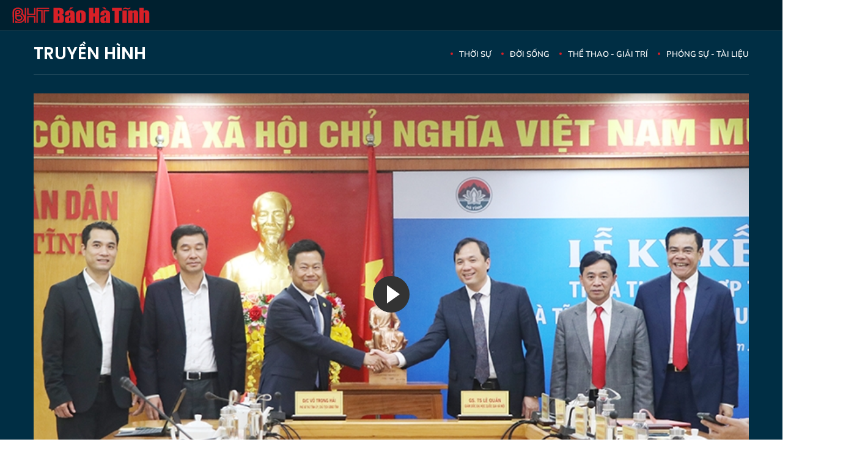

--- FILE ---
content_type: text/html;charset=utf-8
request_url: https://baohatinh.vn/ha-tinh-ky-ket-thoa-thuan-hop-tac-voi-dai-hoc-quoc-gia-ha-noi-post245788.html
body_size: 22823
content:
<!DOCTYPE html> <html lang="vi"> <head> <title>Hà Tĩnh ký kết thỏa thuận hợp tác với Đại học Quốc gia Hà Nội</title> <meta name="description" content="Sáng 16/3, tỉnh Hà Tĩnh tổ chức lễ ký kết thỏa thuận hợp tác với Đại học Quốc gia Hà Nội. Dự lễ có Bí thư Tỉnh ủy Hoàng Trung Dũng, Phó Bí thư Thường trực Tỉnh ủy Trần Thế Dũng, Chủ tịch UBND tỉnh Võ Trọng Hải, GS-TS Lê Quân - Giám đốc Đại học Quốc gia Hà Nội."/> <meta name="keywords" content="Hà Tĩnh 24h,Trường đại học Hà Tĩnh,Báo mới Hà Tĩnh,Báo Hà Tĩnh,UBND tỉnh ký kết với Đại học Quốc gia Hà Nội,Hà Tĩnh ký kết thỏa thuận hợp tác,Đại học Quốc gia Hà Nội"/> <meta name="news_keywords" content="Hà Tĩnh 24h,Trường đại học Hà Tĩnh,Báo mới Hà Tĩnh,Báo Hà Tĩnh,UBND tỉnh ký kết với Đại học Quốc gia Hà Nội,Hà Tĩnh ký kết thỏa thuận hợp tác,Đại học Quốc gia Hà Nội"/> <meta http-equiv="Content-Type" content="text/html; charset=utf-8" /> <meta http-equiv="X-UA-Compatible" content="IE=edge"/> <meta http-equiv="refresh" content="1800" /> <meta name="revisit-after" content="1 days" /> <meta name="viewport" content="width=device-width, initial-scale=1"> <meta http-equiv="content-language" content="vi" /> <meta name="format-detection" content="telephone=no"/> <meta name="format-detection" content="address=no"/> <meta name="apple-mobile-web-app-capable" content="yes"> <meta name="apple-mobile-web-app-status-bar-style" content="black"> <meta name="apple-mobile-web-app-title" content="Báo Hà Tĩnh - Tin tức Hà Tĩnh mới nhất, tin nhanh Hà Tĩnh 24h"/> <meta name="referrer" content="no-referrer-when-downgrade"/> <link rel="shortcut icon" href="https://cdn.baohatinh.vn/assets/web/styles/img/favicon.png?v=1" type="image/x-icon" /> <link rel="preconnect" href="https://cdn.baohatinh.vn"/> <link rel="dns-prefetch" href="https://cdn.baohatinh.vn"/> <link rel="dns-prefetch" href="//www.google-analytics.com" /> <link rel="dns-prefetch" href="//www.googletagmanager.com" /> <link rel="dns-prefetch" href="//stc.za.zaloapp.com" /> <link rel="dns-prefetch" href="//fonts.googleapis.com" /> <script> var cmsConfig = { domainDesktop: 'https://baohatinh.vn', domainMobile: 'https://baohatinh.vn', domainApi: 'https://api.baohatinh.vn', domainStatic: 'https://cdn.baohatinh.vn', domainLog: 'https://log.baohatinh.vn', googleAnalytics: 'G-QL80R5QN7G,G-SG203VRDBQ', siteId: 0, pageType: 1, objectId: 245788, adsZone: 512, allowAds: true, adsLazy: true, antiAdblock: false, }; if (window.location.protocol !== 'https:' && window.location.hostname.indexOf('baohatinh.vn') !== -1) { window.location = 'https://' + window.location.hostname + window.location.pathname + window.location.hash; } var USER_AGENT=window.navigator&&(window.navigator.userAgent||window.navigator.vendor)||window.opera||"",IS_MOBILE=/Android|webOS|iPhone|iPod|BlackBerry|Windows Phone|IEMobile|Mobile Safari|Opera Mini/i.test(USER_AGENT);function setCookie(e,o,i){var n=new Date,i=(n.setTime(n.getTime()+24*i*60*60*1e3),"expires="+n.toUTCString());document.cookie=e+"="+o+"; "+i+";path=/;"}function getCookie(e){var o=document.cookie.indexOf(e+"="),i=o+e.length+1;return!o&&e!==document.cookie.substring(0,e.length)||-1===o?null:(-1===(e=document.cookie.indexOf(";",i))&&(e=document.cookie.length),unescape(document.cookie.substring(i,e)))}; </script> <script> if(USER_AGENT && USER_AGENT.indexOf("facebot") <= 0 && USER_AGENT.indexOf("facebookexternalhit") <= 0) { var query = ''; var hash = ''; if (window.location.search) query = window.location.search; if (window.location.hash) hash = window.location.hash; var canonicalUrl = 'https://baohatinh.vn/ha-tinh-ky-ket-thoa-thuan-hop-tac-voi-dai-hoc-quoc-gia-ha-noi-post245788.html' + query + hash ; var curUrl = decodeURIComponent(window.location.href); if(!location.port && canonicalUrl.startsWith("http") && curUrl != canonicalUrl){ window.location.replace(canonicalUrl); } } </script> <meta name="author" content="Báo Hà Tĩnh - Tin tức Hà Tĩnh mới nhất, tin nhanh Hà Tĩnh 24h" /> <meta name="copyright" content="Copyright © 2026 by Báo Hà Tĩnh - Tin tức Hà Tĩnh mới nhất, tin nhanh Hà Tĩnh 24h" /> <meta name="RATING" content="GENERAL" /> <meta name="GENERATOR" content="Báo Hà Tĩnh - Tin tức Hà Tĩnh mới nhất, tin nhanh Hà Tĩnh 24h" /> <meta content="Báo Hà Tĩnh - Tin tức Hà Tĩnh mới nhất, tin nhanh Hà Tĩnh 24h" itemprop="sourceOrganization" name="source"/> <meta content="news" itemprop="genre" name="medium"/> <meta name="robots" content="noarchive, max-image-preview:large, index, follow" /> <meta name="GOOGLEBOT" content="noarchive, max-image-preview:large, index, follow" /> <link rel="canonical" href="https://baohatinh.vn/ha-tinh-ky-ket-thoa-thuan-hop-tac-voi-dai-hoc-quoc-gia-ha-noi-post245788.html" /> <meta property="og:site_name" content="Báo Hà Tĩnh - Tin tức Hà Tĩnh mới nhất, tin nhanh Hà Tĩnh 24h"/> <meta property="og:rich_attachment" content="true"/> <meta property="og:type" content="article"/> <meta property="og:url" content="https://baohatinh.vn/ha-tinh-ky-ket-thoa-thuan-hop-tac-voi-dai-hoc-quoc-gia-ha-noi-post245788.html"/> <meta property="og:image" content="https://cdn.baohatinh.vn/images/9e569a6aca93f4413bebf9fa7948daf7ca6fcc991c7bb6f3cac3801889c231701b0ac49477bbcc6b091e3edf1958d7ed9bd53f26662bb0273186957914ca9d42/fb_105d4143731t93603l0.jpg"/> <meta property="og:image:width" content="1200"/> <meta property="og:image:height" content="630"/> <meta property="og:title" content="Hà Tĩnh ký kết thỏa thuận hợp tác với Đại học Quốc gia Hà Nội"/> <meta property="og:description" content="Sáng 16/3, tỉnh Hà Tĩnh tổ chức lễ ký kết thỏa thuận hợp tác với Đại học Quốc gia Hà Nội. Dự lễ có Bí thư Tỉnh ủy Hoàng Trung Dũng, Phó Bí thư Thường trực Tỉnh ủy Trần Thế Dũng, Chủ tịch UBND tỉnh Võ Trọng Hải, GS-TS Lê Quân - Giám đốc Đại học Quốc gia Hà Nội."/> <meta name="twitter:card" value="summary"/> <meta name="twitter:url" content="https://baohatinh.vn/ha-tinh-ky-ket-thoa-thuan-hop-tac-voi-dai-hoc-quoc-gia-ha-noi-post245788.html"/> <meta name="twitter:title" content="Hà Tĩnh ký kết thỏa thuận hợp tác với Đại học Quốc gia Hà Nội"/> <meta name="twitter:description" content="Sáng 16/3, tỉnh Hà Tĩnh tổ chức lễ ký kết thỏa thuận hợp tác với Đại học Quốc gia Hà Nội. Dự lễ có Bí thư Tỉnh ủy Hoàng Trung Dũng, Phó Bí thư Thường trực Tỉnh ủy Trần Thế Dũng, Chủ tịch UBND tỉnh Võ Trọng Hải, GS-TS Lê Quân - Giám đốc Đại học Quốc gia Hà Nội."/> <meta name="twitter:image" content="https://cdn.baohatinh.vn/images/9e569a6aca93f4413bebf9fa7948daf7ca6fcc991c7bb6f3cac3801889c231701b0ac49477bbcc6b091e3edf1958d7ed9bd53f26662bb0273186957914ca9d42/fb_105d4143731t93603l0.jpg"/> <meta name="twitter:site" content="@Báo Hà Tĩnh - Tin tức Hà Tĩnh mới nhất, tin nhanh Hà Tĩnh 24h"/> <meta name="twitter:creator" content="@Báo Hà Tĩnh - Tin tức Hà Tĩnh mới nhất, tin nhanh Hà Tĩnh 24h"/> <meta property="article:publisher" content="https://www.facebook.com/baohatinh/" /> <meta property="article:tag" content="Hà Tĩnh 24h,Trường đại học Hà Tĩnh,Báo mới Hà Tĩnh,Báo Hà Tĩnh,UBND tỉnh ký kết với Đại học Quốc gia Hà Nội,Hà Tĩnh ký kết thỏa thuận hợp tác,Đại học Quốc gia Hà Nội"/> <meta property="article:section" content="Thời sự,Chính trị,Đa phương tiện,Chính quyền,Truyền hình" /> <meta property="article:published_time" content="2023-03-16T15:20:00+0700"/> <meta property="article:modified_time" content="2023-03-16T15:20:00+0700"/> <link rel="amphtml" href="https://baohatinh.vn/ha-tinh-ky-ket-thoa-thuan-hop-tac-voi-dai-hoc-quoc-gia-ha-noi-post245788.amp" /> <script type="application/ld+json"> { "@context": "http://schema.org", "@type": "Organization", "name": "Báo Hà Tĩnh - Tin tức Hà Tĩnh mới nhất, tin nhanh Hà Tĩnh 24h", "url": "https://baohatinh.vn", "logo": "https://cdn.baohatinh.vn/assets/web/styles/img/logo.png", "foundingDate": "1962", "founders": [ { "@type": "Person", "name": "Đảng bộ Đảng Cộng sản Việt Nam tỉnh Hà Tĩnh" } ], "address": [ { "@type": "PostalAddress", "streetAddress": "Số 223, đường Nguyễn Huy Tự, Thành phố Hà Tĩnh", "addressLocality": "Hà Tĩnh City", "addressRegion": "Northeast", "postalCode": "45016", "addressCountry": "VNM" } ], "contactPoint": [ { "@type": "ContactPoint", "telephone": "+84-23-936-93427", "contactType": "customer service" }, { "@type": "ContactPoint", "telephone": "+84-23-938-56715", "contactType": "customer service" } ], "sameAs": [ "https://www.facebook.com/baohatinh", "https://zalo.me/4109023934107653813", "https://twitter.com/baohatinhvn", "https://www.youtube.com/c/bhttv", "https://www.tiktok.com/@baohatinh" ] } </script> <script type="application/ld+json"> { "@context" : "https://schema.org", "@type" : "WebSite", "name": "Báo Hà Tĩnh - Tin tức Hà Tĩnh mới nhất, tin nhanh Hà Tĩnh 24h", "url": "https://baohatinh.vn", "alternateName" : "Báo Hà Tĩnh, Cơ quan của Đảng bộ Đảng Cộng sản Việt Nam tỉnh Hà Tĩnh", "potentialAction": { "@type": "SearchAction", "target": { "@type": "EntryPoint", "urlTemplate": "https://baohatinh.vn/search/?q={search_term_string}" }, "query-input": "required name=search_term_string" } } </script> <script type="application/ld+json"> { "@context":"http://schema.org", "@type":"BreadcrumbList", "itemListElement":[ { "@type":"ListItem", "position":1, "item":{ "@id":"https://baohatinh.vn/video/thoi-su/", "name":"Thời sự" } } ] } </script> <script type="application/ld+json"> { "@context": "http://schema.org", "@type": "NewsArticle", "mainEntityOfPage":{ "@type":"WebPage", "@id":"https://baohatinh.vn/ha-tinh-ky-ket-thoa-thuan-hop-tac-voi-dai-hoc-quoc-gia-ha-noi-post245788.html" }, "headline": "Hà Tĩnh ký kết thỏa thuận hợp tác với Đại học Quốc gia Hà Nội", "description": "Sáng 16/3, tỉnh Hà Tĩnh tổ chức lễ ký kết thỏa thuận hợp tác với Đại học Quốc gia Hà Nội. Dự lễ có Bí thư Tỉnh ủy Hoàng Trung Dũng, Phó Bí thư Thường trực Tỉnh ủy Trần Thế Dũng, Chủ tịch UBND tỉnh Võ Trọng Hải, GS-TS Lê Quân - Giám đốc Đại học Quốc gia Hà Nội.", "image": { "@type": "ImageObject", "url": "https://cdn.baohatinh.vn/images/9e569a6aca93f4413bebf9fa7948daf7ca6fcc991c7bb6f3cac3801889c231701b0ac49477bbcc6b091e3edf1958d7ed9bd53f26662bb0273186957914ca9d42/fb_105d4143731t93603l0.jpg", "width" : 1200, "height" : 675 }, "datePublished": "2023-03-16T15:20:00+0700", "dateModified": "2023-03-16T15:20:00+0700", "author": { "@type": "Person", "name": "Anh Tấn – Thúy Ngọc" }, "publisher": { "@type": "Organization", "name": "Báo Hà Tĩnh - Tin tức Hà Tĩnh mới nhất, tin nhanh Hà Tĩnh 24h", "logo": { "@type": "ImageObject", "url": "https://cdn.baohatinh.vn/assets/web/styles/img/logo.png" } } } </script> <link rel="preload" href="https://cdn.baohatinh.vn/assets/web/styles/css/main.min-1.0.48.css" as="style"> <link rel="preload" href="https://cdn.baohatinh.vn/assets/web/js/main.min-1.0.64.js" as="script"> <link rel="preload" href="https://cdn.baohatinh.vn/assets/web/js/detail.min-1.0.18.js" as="script"> <link rel="preload" href="https://common.mcms.one/assets/styles/css/baohatinh-1.0.3.css" as="style"> <link rel="stylesheet" href="https://common.mcms.one/assets/styles/css/baohatinh-1.0.3.css"> <link id="cms-style" rel="stylesheet" href="https://cdn.baohatinh.vn/assets/web/styles/css/main.min-1.0.48.css"> <script type="text/javascript"> var _metaOgUrl = 'https://baohatinh.vn/ha-tinh-ky-ket-thoa-thuan-hop-tac-voi-dai-hoc-quoc-gia-ha-noi-post245788.html'; var page_title = document.title; var tracked_url = window.location.pathname + window.location.search + window.location.hash; var cate_path = 'video/thoi-su'; if (cate_path.length > 0) { tracked_url = "/" + cate_path + tracked_url; } </script> <script async="" src="https://www.googletagmanager.com/gtag/js?id=G-QL80R5QN7G"></script> <script> window.dataLayer = window.dataLayer || []; function gtag(){dataLayer.push(arguments);} gtag('js', new Date()); gtag('config', 'G-QL80R5QN7G', {page_path: tracked_url}); gtag('config', 'G-SG203VRDBQ', {page_path: tracked_url}); </script> <script>window.dataLayer = window.dataLayer || [];dataLayer.push({'pageCategory': '/video\/thoi\-su'});</script> <script> window.dataLayer = window.dataLayer || []; dataLayer.push({ 'event': 'Pageview', 'articleId': '245788', 'articleTitle': 'Hà Tĩnh ký kết thỏa thuận hợp tác với Đại học Quốc gia Hà Nội', 'articleCategory': 'Thời sự,Chính trị,Đa phương tiện,Chính quyền,Truyền hình', 'articleAlowAds': true, 'articleAuthor': 'Anh Tấn – Thúy Ngọc', 'articleType': 'video', 'articleTags': 'Hà Tĩnh 24h,Trường đại học Hà Tĩnh,Báo mới Hà Tĩnh,Báo Hà Tĩnh,UBND tỉnh ký kết với Đại học Quốc gia Hà Nội,Hà Tĩnh ký kết thỏa thuận hợp tác,Đại học Quốc gia Hà Nội', 'articlePublishDate': '2023-03-16T15:20:00+0700', 'articleThumbnail': 'https://cdn.baohatinh.vn/images/9e569a6aca93f4413bebf9fa7948daf7ca6fcc991c7bb6f3cac3801889c231701b0ac49477bbcc6b091e3edf1958d7ed9bd53f26662bb0273186957914ca9d42/fb_105d4143731t93603l0.jpg', 'articleShortUrl': 'https://baohatinh.vn/ha-tinh-ky-ket-thoa-thuan-hop-tac-voi-dai-hoc-quoc-gia-ha-noi-post245788.html', 'articleFullUrl': 'https://baohatinh.vn/ha-tinh-ky-ket-thoa-thuan-hop-tac-voi-dai-hoc-quoc-gia-ha-noi-post245788.html', }); </script> <script> window.dataLayer = window.dataLayer || []; dataLayer.push({'articleAuthor': 'Anh Tấn – Thúy Ngọc', 'articleAuthorID': '0'}); </script> <script type='text/javascript'> gtag('event', 'article_page',{ 'articleId': '245788', 'articleTitle': 'Hà Tĩnh ký kết thỏa thuận hợp tác với Đại học Quốc gia Hà Nội', 'articleCategory': 'Thời sự,Chính trị,Đa phương tiện,Chính quyền,Truyền hình', 'articleAlowAds': true, 'articleAuthor': 'Anh Tấn – Thúy Ngọc', 'articleType': 'video', 'articleTags': 'Hà Tĩnh 24h,Trường đại học Hà Tĩnh,Báo mới Hà Tĩnh,Báo Hà Tĩnh,UBND tỉnh ký kết với Đại học Quốc gia Hà Nội,Hà Tĩnh ký kết thỏa thuận hợp tác,Đại học Quốc gia Hà Nội', 'articlePublishDate': '2023-03-16T15:20:00+0700', 'articleThumbnail': 'https://cdn.baohatinh.vn/images/9e569a6aca93f4413bebf9fa7948daf7ca6fcc991c7bb6f3cac3801889c231701b0ac49477bbcc6b091e3edf1958d7ed9bd53f26662bb0273186957914ca9d42/fb_105d4143731t93603l0.jpg', 'articleShortUrl': 'https://baohatinh.vn/ha-tinh-ky-ket-thoa-thuan-hop-tac-voi-dai-hoc-quoc-gia-ha-noi-post245788.html', 'articleFullUrl': 'https://baohatinh.vn/ha-tinh-ky-ket-thoa-thuan-hop-tac-voi-dai-hoc-quoc-gia-ha-noi-post245788.html', }); </script> <script async src="https://sp.zalo.me/plugins/sdk.js"></script> </head> <body class="video-page"> <div id="adsWeb_AdsMasthead" class="banner banner-top" data-platform="1" data-position="Web_AdsMasthead" style="display:none"> </div> <header class="video-header"> <h2> <a href="/" class="logo" title="Báo Hà Tĩnh - Tin tức Hà Tĩnh mới nhất, tin nhanh Hà Tĩnh 24h">Báo Hà Tĩnh - Tin tức Hà Tĩnh mới nhất, tin nhanh Hà Tĩnh 24h</a> </h2> <nav class="navigation"> <ul class="container menu-wrap"> <li class="main"> <a class="menu-heading" href="https://baohatinh.vn/chinh-tri/" title="Chính trị">Chính trị</a> <div class="submenu"> <a href="https://baohatinh.vn/chinh-tri/xay-dung-dang/" title="Xây dựng Đảng">Xây dựng Đảng</a> <a href="https://baohatinh.vn/chinh-tri/chinh-quyen/" title="Chính quyền">Chính quyền</a> <a href="https://baohatinh.vn/chinh-tri/quoc-phong-an-ninh/" title="Quốc phòng - An ninh">Quốc phòng - An ninh</a> <a href="https://baohatinh.vn/chinh-tri/doan-the/" title="Đoàn thể">Đoàn thể</a> </div> </li> <li class="main"> <a class="menu-heading" href="https://baohatinh.vn/kinh-te/" title="Kinh tế">Kinh tế</a> <div class="submenu"> <a href="https://baohatinh.vn/kinh-te/cong-nghiep/" title="Công nghiệp">Công nghiệp</a> <a href="https://baohatinh.vn/kinh-te/nong-nghiep/" title="Nông nghiệp">Nông nghiệp</a> <a href="https://baohatinh.vn/kinh-te/thi-truong/" title="Thị trường">Thị trường</a> </div> </li> <li class="main"> <a class="menu-heading" href="https://baohatinh.vn/xa-hoi/" title="Xã hội">Xã hội</a> <div class="submenu"> <a href="https://baohatinh.vn/xa-hoi/chinh-sach/" title="Chính sách">Chính sách</a> <a href="https://baohatinh.vn/xa-hoi/giao-duc/" title="Giáo dục">Giáo dục</a> <a href="https://baohatinh.vn/xa-hoi/y-te/" title="Y tế">Y tế</a> <a href="https://baohatinh.vn/xa-hoi/viec-lam/" title="Việc làm">Việc làm</a> </div> </li> <li class="main"> <a class="menu-heading" href="https://baohatinh.vn/van-hoa-giai-tri/" title="Văn hóa - Giải trí">Văn hóa - Giải trí</a> </li> <li class="main"> <a class="menu-heading" href="https://baohatinh.vn/phap-luat/" title="Pháp luật">Pháp luật</a> <div class="submenu"> <a href="https://baohatinh.vn/phap-luat/phap-luat-doi-song/" title="Pháp luật đời sống">Pháp luật đời sống</a> <a href="https://baohatinh.vn/phap-luat/an-ninh-trat-tu/" title="An ninh trật tự">An ninh trật tự</a> </div> </li> <li class="main"> <a class="menu-heading" href="https://baohatinh.vn/the-thao/" title="Thể thao">Thể thao</a> <div class="submenu"> <a href="https://baohatinh.vn/the-thao/clb-hong-linh-ha-tinh/" title="CLB Hồng Lĩnh Hà Tĩnh">CLB Hồng Lĩnh Hà Tĩnh</a> <a href="https://baohatinh.vn/the-thao/bong-da/" title="Bóng đá">Bóng đá</a> <a href="https://baohatinh.vn/the-thao/muon-mau-the-thao/" title="Muôn màu thể thao">Muôn màu thể thao</a> </div> </li> <li class="main"> <a class="menu-heading" href="https://baohatinh.vn/the-gioi/" title="Thế giới">Thế giới</a> </li> <li class="main"> <a class="menu-heading" href="https://baohatinh.vn/ve-ha-tinh/" title="Về Hà Tĩnh">Về Hà Tĩnh</a> <div class="submenu"> <a href="https://baohatinh.vn/ve-ha-tinh/nui-hong-song-la/" title="Núi Hồng - Sông La">Núi Hồng - Sông La</a> <a href="https://baohatinh.vn/ve-ha-tinh/nguoi-ha-tinh-muon-phuong/" title="Người Hà Tĩnh muôn phương">Người Hà Tĩnh muôn phương</a> <a href="https://baohatinh.vn/ve-ha-tinh/diem-den/" title="Điểm đến">Điểm đến</a> <a href="https://baohatinh.vn/ve-ha-tinh/am-thuc/" title="Ẩm thực">Ẩm thực</a> </div> </li> <li class="main"> <a class="menu-heading" href="https://baohatinh.vn/doi-song/" title="Đời sống">Đời sống</a> <div class="submenu"> <a href="https://baohatinh.vn/doi-song/gioi-tre/" title="Giới trẻ">Giới trẻ</a> <a href="https://baohatinh.vn/doi-song/lam-dep/" title="Làm đẹp">Làm đẹp</a> <a href="https://baohatinh.vn/doi-song/me-va-be/" title="Mẹ và bé">Mẹ và bé</a> </div> </li> <li class="main"> <a class="menu-heading" href="https://baohatinh.vn/cong-nghe/" title="Công nghệ">Công nghệ</a> <div class="submenu"> <a href="https://baohatinh.vn/cong-nghe/chuyen-doi-so/" title="Chuyển đổi số">Chuyển đổi số</a> <a href="https://baohatinh.vn/cong-nghe/thiet-bi-so/" title="Thiết bị số">Thiết bị số</a> <a href="https://baohatinh.vn/cong-nghe/khoa-hoc/" title="Khoa học">Khoa học</a> </div> </li> <li class="main"> <a class="menu-heading" href="https://baohatinh.vn/cong-dong/" title="Cộng đồng">Cộng đồng</a> <div class="submenu"> <a href="https://baohatinh.vn/cong-dong/phan-hoi-ban-doc/" title="Phản hồi bạn đọc">Phản hồi bạn đọc</a> <a href="https://baohatinh.vn/cong-dong/ban-doc-viet/" title="Bạn đọc viết">Bạn đọc viết</a> <a href="https://baohatinh.vn/cong-dong/dieu-tra-theo-don-thu/" title="Điều tra theo đơn thư">Điều tra theo đơn thư</a> <a href="https://baohatinh.vn/cong-dong/nhip-cau-yeu-thuong/" title="Nhịp cầu yêu thương">Nhịp cầu yêu thương</a> </div> </li> <li class="main search"> <div class="search-btn"> <i class="ic-search"></i> </div> <div class="dropdown-menu"> <div class="search-form"> <input type="text" class="txtsearch" placeholder="Tìm kiếm"> <button type="button" class="btn btn_search" aria-label="Tìm kiếm">Tìm kiếm</button> </div> </div> </li> <li class="main menu"> <div class="menu-btn"> <i class="ic-menu"></i> </div> <div class="dropdown-menu"> <div class="container mega-menu"> <div class="menu-col"> <a class="" href="https://baohatinh.vn/chinh-tri/" title="Chính trị">Chính trị</a> <a href="https://baohatinh.vn/chinh-tri/xay-dung-dang/" title="Xây dựng Đảng">Xây dựng Đảng</a> <a href="https://baohatinh.vn/chinh-tri/chinh-quyen/" title="Chính quyền">Chính quyền</a> <a href="https://baohatinh.vn/chinh-tri/doan-the/" title="Đoàn thể">Đoàn thể</a> <a href="https://baohatinh.vn/chinh-tri/quoc-phong-an-ninh/" title="Quốc phòng - An ninh">Quốc phòng - An ninh</a> </div> <div class="menu-col"> <a class="" href="https://baohatinh.vn/kinh-te/" title="Kinh tế">Kinh tế</a> <a href="https://baohatinh.vn/kinh-te/cong-nghiep/" title="Công nghiệp">Công nghiệp</a> <a href="https://baohatinh.vn/kinh-te/nong-nghiep/" title="Nông nghiệp">Nông nghiệp</a> <a href="https://baohatinh.vn/kinh-te/thi-truong/" title="Thị trường">Thị trường</a> </div> <div class="menu-col"> <a class="" href="https://baohatinh.vn/xa-hoi/" title="Xã hội">Xã hội</a> <a href="https://baohatinh.vn/xa-hoi/giao-duc/" title="Giáo dục">Giáo dục</a> <a href="https://baohatinh.vn/xa-hoi/chinh-sach/" title="Chính sách">Chính sách</a> <a href="https://baohatinh.vn/xa-hoi/y-te/" title="Y tế">Y tế</a> <a href="https://baohatinh.vn/xa-hoi/viec-lam/" title="Việc làm">Việc làm</a> </div> <div class="menu-col"> <a class="" href="https://baohatinh.vn/van-hoa-giai-tri/" title="Văn hóa - Giải trí">Văn hóa - Giải trí</a> </div> <div class="menu-col"> <a class="" href="https://baohatinh.vn/ve-ha-tinh/" title="Về Hà Tĩnh">Về Hà Tĩnh</a> <a href="https://baohatinh.vn/ve-ha-tinh/nui-hong-song-la/" title="Núi Hồng - Sông La">Núi Hồng - Sông La</a> <a href="https://baohatinh.vn/ve-ha-tinh/diem-den/" title="Điểm đến">Điểm đến</a> <a href="https://baohatinh.vn/ve-ha-tinh/am-thuc/" title="Ẩm thực">Ẩm thực</a> <a href="https://baohatinh.vn/ve-ha-tinh/nguoi-ha-tinh-muon-phuong/" title="Người Hà Tĩnh muôn phương">Người Hà Tĩnh muôn phương</a> </div> <div class="menu-col"> <a class="" href="https://baohatinh.vn/phap-luat/" title="Pháp luật">Pháp luật</a> <a href="https://baohatinh.vn/phap-luat/phap-luat-doi-song/" title="Pháp luật đời sống">Pháp luật đời sống</a> <a href="https://baohatinh.vn/phap-luat/an-ninh-trat-tu/" title="An ninh trật tự">An ninh trật tự</a> </div> <div class="menu-col"> <a class="" href="https://baohatinh.vn/the-thao/" title="Thể thao">Thể thao</a> <a href="https://baohatinh.vn/the-thao/bong-da/" title="Bóng đá">Bóng đá</a> <a href="https://baohatinh.vn/the-thao/muon-mau-the-thao/" title="Muôn màu thể thao">Muôn màu thể thao</a> <a href="https://baohatinh.vn/the-thao/clb-hong-linh-ha-tinh/" title="CLB Hồng Lĩnh Hà Tĩnh">CLB Hồng Lĩnh Hà Tĩnh</a> </div> <div class="menu-col"> <a class="" href="https://baohatinh.vn/the-gioi/" title="Thế giới">Thế giới</a> </div> <div class="menu-col"> <a class="" href="https://baohatinh.vn/xe/" title="Xe">Xe</a> </div> <div class="menu-col"> <a class="" href="https://baohatinh.vn/doi-song/" title="Đời sống">Đời sống</a> <a href="https://baohatinh.vn/doi-song/gioi-tre/" title="Giới trẻ">Giới trẻ</a> <a href="https://baohatinh.vn/doi-song/lam-dep/" title="Làm đẹp">Làm đẹp</a> <a href="https://baohatinh.vn/doi-song/me-va-be/" title="Mẹ và bé">Mẹ và bé</a> </div> <div class="menu-col"> <a class="" href="https://baohatinh.vn/cong-nghe/" title="Công nghệ">Công nghệ</a> <a href="https://baohatinh.vn/cong-nghe/khoa-hoc/" title="Khoa học">Khoa học</a> <a href="https://baohatinh.vn/cong-nghe/thiet-bi-so/" title="Thiết bị số">Thiết bị số</a> <a href="https://baohatinh.vn/cong-nghe/chuyen-doi-so/" title="Chuyển đổi số">Chuyển đổi số</a> </div> <div class="menu-col"> <a class="" href="https://baohatinh.vn/cong-dong/" title="Cộng đồng">Cộng đồng</a> <a href="https://baohatinh.vn/cong-dong/nhip-cau-yeu-thuong/" title="Nhịp cầu yêu thương">Nhịp cầu yêu thương</a> <a href="https://baohatinh.vn/cong-dong/dieu-tra-theo-don-thu/" title="Điều tra theo đơn thư">Điều tra theo đơn thư</a> <a href="https://baohatinh.vn/cong-dong/ban-doc-viet/" title="Bạn đọc viết">Bạn đọc viết</a> <a href="https://baohatinh.vn/cong-dong/phan-hoi-ban-doc/" title="Phản hồi bạn đọc">Phản hồi bạn đọc</a> </div> <div class="menu-col"> <a class="active" href="https://baohatinh.vn/multimedia/" title="Đa phương tiện">Đa phương tiện</a> <a href="https://baohatinh.vn/anh/" title="Ảnh">Ảnh</a> <a href="https://baohatinh.vn/emagazine/" title="Emagazine">Emagazine</a> <a href="https://baohatinh.vn/podcast/" title="Podcast">Podcast</a> <a href="https://baohatinh.vn/story/" title="Story">Story</a> <a href="https://baohatinh.vn/lens/" title="Lens">Lens</a> <a href="https://baohatinh.vn/infographic/" title="Infographic">Infographic</a> <a href="https://baohatinh.vn/quiz/" title="Quiz">Quiz</a> </div> <div class="menu-col"> <a class="" href="https://baohatinh.vn/thong-tin-huu-ich/" title="Thông tin hữu ích">Thông tin hữu ích</a> <a href="https://baohatinh.vn/gia-vang-hom-nay/" title="Giá vàng">Giá vàng</a> <a href="https://baohatinh.vn/lich-cat-dien/" title="Lịch cắt điện">Lịch cắt điện</a> <a href="https://baohatinh.vn/ty-gia-hom-nay/" title="Tỷ giá">Tỷ giá</a> <a href="https://baohatinh.vn/xo-so/" title="Xổ số">Xổ số</a> <a href="https://baohatinh.vn/phong-thuy/" title="Phong thủy">Phong thủy</a> <a href="https://baohatinh.vn/tai-chinh-gia-ca/" title="Tài chính - Giá cả">Tài chính - Giá cả</a> <a href="https://baohatinh.vn/thong-tin-khac/" title="Thông tin khác">Thông tin khác</a> </div> <div class="menu-col"> <a class="" href="https://baohatinh.vn/ban-can-biet/" title="Bạn cần biết">Bạn cần biết</a> <a href="https://baohatinh.vn/ban-can-biet/khac/" title="Khác">Khác</a> <a href="https://baohatinh.vn/ban-can-biet/tuyen-dung-tuyen-sinh/" title="Tuyển dụng - Tuyển sinh">Tuyển dụng - Tuyển sinh</a> <a href="https://baohatinh.vn/ban-can-biet/thiet-bi-di-dong/" title="Thiết bị - Di động">Thiết bị - Di động</a> <a href="https://baohatinh.vn/ban-can-biet/dien-tu-dien-lanh/" title="Điện tử - Điện lạnh">Điện tử - Điện lạnh</a> <a href="https://baohatinh.vn/ban-can-biet/nha-dat/" title="Nhà đất">Nhà đất</a> </div> <div class="menu-col"> <a class="" href="https://baohatinh.vn/goc-hai/" title="Góc hài">Góc hài</a> </div> </div> </div> </li> </ul> </nav> </header> <div class="site-body"> <div class="video-viewport" data-id="245788" data-url="https://baohatinh.vn/ha-tinh-ky-ket-thoa-thuan-hop-tac-voi-dai-hoc-quoc-gia-ha-noi-post245788.html"> <div class="container"> <div id="adsWeb_AdsTop" class="banner " data-platform="1" data-position="Web_AdsTop" style="display:none"> </div> <div class="breadcrumb "> <div class="main"> <a href="https://baohatinh.vn/video/" title="Truyền hình">Truyền hình</a> </div> <div class="sub"> <a href="https://baohatinh.vn/video/thoi-su/" title="Thời sự">Thời sự</a> <a href="https://baohatinh.vn/video/doi-song/" title="Đời sống">Đời sống</a> <a href="https://baohatinh.vn/video/the-thao-giai-tri/" title="Thể thao - Giải trí">Thể thao - Giải trí</a> <a href="https://baohatinh.vn/media/phong-su-tai-lieu/" title="Phóng sự - Tài liệu">Phóng sự - Tài liệu</a> </div> </div> <div class="video-player cms-body"><video controls="true" class="video_player" width="100%" poster="https://cdn.baohatinh.vn/images/05a8a6a66cf55f40550163a885df5d33902c9c5e5331d71df7966af02c03cd4359c1f4817d546ae4378a50074fe0561b/105d4143731t93603l0.jpg"><source src="https://cdn.baohatinh.vn/videos/[base64]/125d4145854t4787l5-tinh-lam-viec-dai-ho.mp4" type="video/mp4"></video></div> <div class="col col-xl-2"> <div class="video-article content-col"> <h1 class="article__title cms-title "> Hà Tĩnh ký kết thỏa thuận hợp tác với Đại học Quốc gia Hà Nội </h1> <div class="article__meta"> <div class="meta"> <span class="author cms-author">Anh Tấn – Thúy Ngọc</span> <time class="time" datetime="2023-03-16T15:20:00+0700" data-time="1678954800" data-friendly="false">16/03/2023 15:20</time> <meta class="cms-date" itemprop="datePublished" content="2023-03-16T15:20:00+0700"> </div> <div class="social article__social"> <a href="javascript:void(0);" class="item fb" data-href="https://baohatinh.vn/ha-tinh-ky-ket-thoa-thuan-hop-tac-voi-dai-hoc-quoc-gia-ha-noi-post245788.html" data-rel="facebook" title="Facebook"><i class="ic-facebook"></i></a> <a href="javascript:void(0);" class="item tt" data-href="https://baohatinh.vn/ha-tinh-ky-ket-thoa-thuan-hop-tac-voi-dai-hoc-quoc-gia-ha-noi-post245788.html" data-rel="twitter" title="Twitter"><i class="ic-twitter"></i></a> <a href="javascript:void(0);" class="zl zalo-share-button" data-href="https://baohatinh.vn/ha-tinh-ky-ket-thoa-thuan-hop-tac-voi-dai-hoc-quoc-gia-ha-noi-post245788.html" data-oaid="4109023934107653813" data-layout="1" data-color="blue" data-customize="true" title="Zalo"><i class="ic-zalo-line"></i></a> <a href="mailto:?subject=Tin đáng đọc từ Báo Hà Tĩnh&amp;body=https://baohatinh.vn/ha-tinh-ky-ket-thoa-thuan-hop-tac-voi-dai-hoc-quoc-gia-ha-noi-post245788.html" class="em" title="Email"><i class="ic-mail"></i></a> </div> <a href="https://news.google.com/publications/CAAqBwgKMP-DmgswqY6yAw" class="gg-news" target="_blank" title="Google News"> <span>Theo dõi Báo Hà Tĩnh trên</span> <img src="https://cdn.baohatinh.vn/assets/web/styles/img/gg-news.png" alt="Google News">
</a> </div> <h2 class="article__sapo cms-desc"> (Baohatinh.vn) - Sáng 16/3, tỉnh Hà Tĩnh tổ chức lễ ký kết thỏa thuận hợp tác với Đại học Quốc gia Hà Nội. Dự lễ có Bí thư Tỉnh ủy Hoàng Trung Dũng, Phó Bí thư Thường trực Tỉnh ủy Trần Thế Dũng, Chủ tịch UBND tỉnh Võ Trọng Hải, GS-TS Lê Quân - Giám đốc Đại học Quốc gia Hà Nội. </h2> <div id="adsWeb_AdsArticleAfterSapo" class="banner " data-platform="1" data-position="Web_AdsArticleAfterSapo" style="display:none"> </div> <div class="wrap-comment" id="comment245788" data-id="245788" data-type="20"></div> <div id="adsWeb_AdsArticleAfterComment" class="banner " data-platform="1" data-position="Web_AdsArticleAfterComment" style="display:none"> </div> </div> </div> </div> </div> <div class="container col col-xl-2"> <div class="timeline content-col"> <h3 class="box-heading"> <span class="title">Video mới</span> </h3> <div class="box-content content-list" data-source="recommendation-video"> <article class="story" data-id="303959"> <figure class="story__thumb"> <a class="cms-link" href="https://baohatinh.vn/nhiet-huyet-va-hanh-dong-cua-nhung-nguoi-truyen-lua-hoc-duong-post303959.html" title="Nhiệt huyết và hành động của những &#34;người truyền lửa&#34; học đường "> <img class="lazyload" src="[data-uri]" data-src="https://cdn.baohatinh.vn/images/a5ee9997061c85c9f8e573dd4ef4eda33672c862f1f8f0b1381a26b1f0c4a580018798c864f3b07043b65f19ac4f2ea55215239e770a60dd99026240f21fa333/bqbht_br_lai-truyen-lua.jpg" data-srcset="https://cdn.baohatinh.vn/images/a5ee9997061c85c9f8e573dd4ef4eda33672c862f1f8f0b1381a26b1f0c4a580018798c864f3b07043b65f19ac4f2ea55215239e770a60dd99026240f21fa333/bqbht_br_lai-truyen-lua.jpg 1x, https://cdn.baohatinh.vn/images/51142eb34ecb1984645ce1932e0220533672c862f1f8f0b1381a26b1f0c4a580018798c864f3b07043b65f19ac4f2ea55215239e770a60dd99026240f21fa333/bqbht_br_lai-truyen-lua.jpg 2x" alt="Nhiệt huyết và hành động của những &#34;người truyền lửa&#34; học đường "> <noscript><img src="https://cdn.baohatinh.vn/images/a5ee9997061c85c9f8e573dd4ef4eda33672c862f1f8f0b1381a26b1f0c4a580018798c864f3b07043b65f19ac4f2ea55215239e770a60dd99026240f21fa333/bqbht_br_lai-truyen-lua.jpg" srcset="https://cdn.baohatinh.vn/images/a5ee9997061c85c9f8e573dd4ef4eda33672c862f1f8f0b1381a26b1f0c4a580018798c864f3b07043b65f19ac4f2ea55215239e770a60dd99026240f21fa333/bqbht_br_lai-truyen-lua.jpg 1x, https://cdn.baohatinh.vn/images/51142eb34ecb1984645ce1932e0220533672c862f1f8f0b1381a26b1f0c4a580018798c864f3b07043b65f19ac4f2ea55215239e770a60dd99026240f21fa333/bqbht_br_lai-truyen-lua.jpg 2x" alt="Nhiệt huyết và hành động của những &#34;người truyền lửa&#34; học đường " class="image-fallback"></noscript> </a> </figure> <h2 class="story__heading" data-tracking="303959"> <a class=" cms-link" href="https://baohatinh.vn/nhiet-huyet-va-hanh-dong-cua-nhung-nguoi-truyen-lua-hoc-duong-post303959.html" title="Nhiệt huyết và hành động của những &#34;người truyền lửa&#34; học đường "> <i class="ic-video"></i> Nhiệt huyết và hành động của những "người truyền lửa" học đường </a> </h2> <time class="time" datetime="2026-01-14T14:05:04+0700" data-time="1768374304"> 14/01/2026 14:05 </time> <div class="story__summary story__shorten"> Trong mỗi ngôi trường tại Hà Tĩnh luôn có những “ngọn lửa” được thắp lên từ tinh thần trách nhiệm, sự gương mẫu và lan tỏa những giá trị bền vững, tốt đẹp của các em học sinh. </div> </article> <article class="story" data-id="303937"> <figure class="story__thumb"> <a class="cms-link" href="https://baohatinh.vn/quoc-lo-8c-thoat-i-no-luc-ve-dich-post303937.html" title="Quốc lộ 8C “thoát ì”, nỗ lực về đích"> <img class="lazyload" src="[data-uri]" data-src="https://cdn.baohatinh.vn/images/80d3f0d4e0a7eccbff1be9a1e59af28dff411455a9566f6e026c9fa27f52d960afd53afd22229db7f62a83154558ac8a/image-3.jpg" data-srcset="https://cdn.baohatinh.vn/images/80d3f0d4e0a7eccbff1be9a1e59af28dff411455a9566f6e026c9fa27f52d960afd53afd22229db7f62a83154558ac8a/image-3.jpg 1x, https://cdn.baohatinh.vn/images/6258500a93fd570ec18294b55ecf7671ff411455a9566f6e026c9fa27f52d960afd53afd22229db7f62a83154558ac8a/image-3.jpg 2x" alt="Quốc lộ 8C “thoát ì”, nỗ lực về đích"> <noscript><img src="https://cdn.baohatinh.vn/images/80d3f0d4e0a7eccbff1be9a1e59af28dff411455a9566f6e026c9fa27f52d960afd53afd22229db7f62a83154558ac8a/image-3.jpg" srcset="https://cdn.baohatinh.vn/images/80d3f0d4e0a7eccbff1be9a1e59af28dff411455a9566f6e026c9fa27f52d960afd53afd22229db7f62a83154558ac8a/image-3.jpg 1x, https://cdn.baohatinh.vn/images/6258500a93fd570ec18294b55ecf7671ff411455a9566f6e026c9fa27f52d960afd53afd22229db7f62a83154558ac8a/image-3.jpg 2x" alt="Quốc lộ 8C “thoát ì”, nỗ lực về đích" class="image-fallback"></noscript> </a> </figure> <h2 class="story__heading" data-tracking="303937"> <a class=" cms-link" href="https://baohatinh.vn/quoc-lo-8c-thoat-i-no-luc-ve-dich-post303937.html" title="Quốc lộ 8C “thoát ì”, nỗ lực về đích"> <i class="ic-video"></i> Quốc lộ 8C “thoát ì”, nỗ lực về đích </a> </h2> <time class="time" datetime="2026-01-14T10:42:51+0700" data-time="1768362171"> 14/01/2026 10:42 </time> <div class="story__summary story__shorten"> Sau thời gian đình trệ do thời tiết và vướng mắc giải phóng mặt bằng, tuyến quốc lộ 8C đoạn từ quốc lộ 8A, xã Tứ Mỹ (Hà Tĩnh) đến nút giao đường Hồ Chí Minh đang đẩy nhanh thi công. </div> </article> <article class="story" data-id="303940"> <figure class="story__thumb"> <a class="cms-link" href="https://baohatinh.vn/tai-chinh-thi-truong-ngay-141-fed-doi-mat-nguy-co-bi-chinh-tri-hoa-post303940.html" title="Tài chính thị trường ngày 14/1: Fed đối mặt nguy cơ bị chính trị hóa"> <img class="lazyload" src="[data-uri]" data-src="https://cdn.baohatinh.vn/images/5750fc203e86810a7b8e7880e8e5d56ac390af068c6037a5eece8987b6a4cedea1e35006e0c9d513e644afced368ad88ee44ad1d00846959b455c7c6fba4a964/ptv-tai-chinh-1-1.jpg" data-srcset="https://cdn.baohatinh.vn/images/5750fc203e86810a7b8e7880e8e5d56ac390af068c6037a5eece8987b6a4cedea1e35006e0c9d513e644afced368ad88ee44ad1d00846959b455c7c6fba4a964/ptv-tai-chinh-1-1.jpg 1x, https://cdn.baohatinh.vn/images/de49295c5bce266c9c3494cb0f92c572c390af068c6037a5eece8987b6a4cedea1e35006e0c9d513e644afced368ad88ee44ad1d00846959b455c7c6fba4a964/ptv-tai-chinh-1-1.jpg 2x" alt="Tài chính thị trường ngày 14/1: Fed đối mặt nguy cơ bị chính trị hóa"> <noscript><img src="https://cdn.baohatinh.vn/images/5750fc203e86810a7b8e7880e8e5d56ac390af068c6037a5eece8987b6a4cedea1e35006e0c9d513e644afced368ad88ee44ad1d00846959b455c7c6fba4a964/ptv-tai-chinh-1-1.jpg" srcset="https://cdn.baohatinh.vn/images/5750fc203e86810a7b8e7880e8e5d56ac390af068c6037a5eece8987b6a4cedea1e35006e0c9d513e644afced368ad88ee44ad1d00846959b455c7c6fba4a964/ptv-tai-chinh-1-1.jpg 1x, https://cdn.baohatinh.vn/images/de49295c5bce266c9c3494cb0f92c572c390af068c6037a5eece8987b6a4cedea1e35006e0c9d513e644afced368ad88ee44ad1d00846959b455c7c6fba4a964/ptv-tai-chinh-1-1.jpg 2x" alt="Tài chính thị trường ngày 14/1: Fed đối mặt nguy cơ bị chính trị hóa" class="image-fallback"></noscript> </a> </figure> <h2 class="story__heading" data-tracking="303940"> <a class=" cms-link" href="https://baohatinh.vn/tai-chinh-thi-truong-ngay-141-fed-doi-mat-nguy-co-bi-chinh-tri-hoa-post303940.html" title="Tài chính thị trường ngày 14/1: Fed đối mặt nguy cơ bị chính trị hóa"> <i class="ic-video"></i> Tài chính thị trường ngày 14/1: Fed đối mặt nguy cơ bị chính trị hóa </a> </h2> <time class="time" datetime="2026-01-14T07:45:00+0700" data-time="1768351500"> 14/01/2026 07:45 </time> <div class="story__summary story__shorten"> Cuộc điều tra nhằm vào Chủ tịch Fed khiến thị trường quan ngại về tính độc lập của Fed, kéo USD giảm, vàng tăng và kỳ vọng lãi suất đảo chiều. Chi tiết có trong Bản tin Tài chính thị trường hôm nay của Báo và phát thanh, truyền hình Hà Tĩnh. </div> </article> <article class="story" data-id="303905"> <figure class="story__thumb"> <a class="cms-link" href="https://baohatinh.vn/motion-graphics-cach-xu-ly-khi-the-bhyt-dien-tu-het-han-hoac-sai-lech-tren-vneid-post303905.html" title="[Motion Graphics] Cách xử lý khi thẻ BHYT điện tử hết hạn hoặc sai lệch trên VNeID "> <img class="lazyload" src="[data-uri]" data-src="https://cdn.baohatinh.vn/images/97506305d5f6013f8c034896636d9f8e980aadab03b002e82fe60b8389875d09d267c56ba28a68a84369146767fca0680c56050794b8a85ce117c8609bef3b62/bqbht_br_thum-cms.jpg" data-srcset="https://cdn.baohatinh.vn/images/97506305d5f6013f8c034896636d9f8e980aadab03b002e82fe60b8389875d09d267c56ba28a68a84369146767fca0680c56050794b8a85ce117c8609bef3b62/bqbht_br_thum-cms.jpg 1x, https://cdn.baohatinh.vn/images/5b6ad8bc2ed0d08b8b331d33f5f0ba83980aadab03b002e82fe60b8389875d09d267c56ba28a68a84369146767fca0680c56050794b8a85ce117c8609bef3b62/bqbht_br_thum-cms.jpg 2x" alt="[Motion Graphics] Cách xử lý khi thẻ BHYT điện tử hết hạn hoặc sai lệch trên VNeID "> <noscript><img src="https://cdn.baohatinh.vn/images/97506305d5f6013f8c034896636d9f8e980aadab03b002e82fe60b8389875d09d267c56ba28a68a84369146767fca0680c56050794b8a85ce117c8609bef3b62/bqbht_br_thum-cms.jpg" srcset="https://cdn.baohatinh.vn/images/97506305d5f6013f8c034896636d9f8e980aadab03b002e82fe60b8389875d09d267c56ba28a68a84369146767fca0680c56050794b8a85ce117c8609bef3b62/bqbht_br_thum-cms.jpg 1x, https://cdn.baohatinh.vn/images/5b6ad8bc2ed0d08b8b331d33f5f0ba83980aadab03b002e82fe60b8389875d09d267c56ba28a68a84369146767fca0680c56050794b8a85ce117c8609bef3b62/bqbht_br_thum-cms.jpg 2x" alt="[Motion Graphics] Cách xử lý khi thẻ BHYT điện tử hết hạn hoặc sai lệch trên VNeID " class="image-fallback"></noscript> </a> </figure> <h2 class="story__heading" data-tracking="303905"> <a class=" cms-link" href="https://baohatinh.vn/motion-graphics-cach-xu-ly-khi-the-bhyt-dien-tu-het-han-hoac-sai-lech-tren-vneid-post303905.html" title="[Motion Graphics] Cách xử lý khi thẻ BHYT điện tử hết hạn hoặc sai lệch trên VNeID "> <i class="ic-video"></i> [Motion Graphics] Cách xử lý khi thẻ BHYT điện tử hết hạn hoặc sai lệch trên VNeID </a> </h2> <time class="time" datetime="2026-01-14T05:30:00+0700" data-time="1768343400"> 14/01/2026 05:30 </time> <div class="story__summary story__shorten"> Không ít người dân rơi vào tình huống đến cơ sở y tế mới phát hiện thẻ bảo hiểm y tế điện tử trên VNeID đã hết hạn hoặc hiển thị sai thông tin, gây gián đoạn quyền lợi khám chữa bệnh. </div> </article> <article class="story" data-id="303924"> <figure class="story__thumb"> <a class="cms-link" href="https://baohatinh.vn/du-bao-thoi-tiet-ha-tinh-ngay-141-ngay-nang-nhe-troi-ret-post303924.html" title="Dự báo thời tiết Hà Tĩnh ngày 14/1: Ngày nắng nhẹ, trời rét"> <img class="lazyload" src="[data-uri]" data-src="https://cdn.baohatinh.vn/images/54a236314fe5de41ac9b698f7a001d0a6f6c3d1374f3dd9d92206b10b402e7135d58aff376fa5d4b6c0a8ef47f8dc7ad/cms-131.jpg" data-srcset="https://cdn.baohatinh.vn/images/54a236314fe5de41ac9b698f7a001d0a6f6c3d1374f3dd9d92206b10b402e7135d58aff376fa5d4b6c0a8ef47f8dc7ad/cms-131.jpg 1x, https://cdn.baohatinh.vn/images/a6cb7cb039bbd20d522960a13b7f1b756f6c3d1374f3dd9d92206b10b402e7135d58aff376fa5d4b6c0a8ef47f8dc7ad/cms-131.jpg 2x" alt="Dự báo thời tiết Hà Tĩnh ngày 14/1: Ngày nắng nhẹ, trời rét"> <noscript><img src="https://cdn.baohatinh.vn/images/54a236314fe5de41ac9b698f7a001d0a6f6c3d1374f3dd9d92206b10b402e7135d58aff376fa5d4b6c0a8ef47f8dc7ad/cms-131.jpg" srcset="https://cdn.baohatinh.vn/images/54a236314fe5de41ac9b698f7a001d0a6f6c3d1374f3dd9d92206b10b402e7135d58aff376fa5d4b6c0a8ef47f8dc7ad/cms-131.jpg 1x, https://cdn.baohatinh.vn/images/a6cb7cb039bbd20d522960a13b7f1b756f6c3d1374f3dd9d92206b10b402e7135d58aff376fa5d4b6c0a8ef47f8dc7ad/cms-131.jpg 2x" alt="Dự báo thời tiết Hà Tĩnh ngày 14/1: Ngày nắng nhẹ, trời rét" class="image-fallback"></noscript> </a> </figure> <h2 class="story__heading" data-tracking="303924"> <a class=" cms-link" href="https://baohatinh.vn/du-bao-thoi-tiet-ha-tinh-ngay-141-ngay-nang-nhe-troi-ret-post303924.html" title="Dự báo thời tiết Hà Tĩnh ngày 14/1: Ngày nắng nhẹ, trời rét"> <i class="ic-video"></i> Dự báo thời tiết Hà Tĩnh ngày 14/1: Ngày nắng nhẹ, trời rét </a> </h2> <time class="time" datetime="2026-01-14T05:00:00+0700" data-time="1768341600"> 14/01/2026 05:00 </time> <div class="story__summary story__shorten"> Dự báo thời tiết Hà Tĩnh ngày 14/1: Toàn tỉnh đêm không mưa, trưa chiều trời nắng, gió nhẹ. Nhiệt độ dao động từ 15 - 24 độ C. </div> </article> <div id="adsWeb_AdsNative1" class="banner " data-platform="1" data-position="Web_AdsNative1" style="display:none"> </div> <article class="story" data-id="303928"> <figure class="story__thumb"> <a class="cms-link" href="https://baohatinh.vn/so-tai-chinh-tong-ket-cong-tac-xay-dung-dang-nhiem-vu-chinh-tri-nam-2025-trien-khai-nhiem-vu-2026-post303928.html" title="Sở Tài chính tổng kết công tác xây dựng Đảng, nhiệm vụ chính trị năm 2025, triển khai nhiệm vụ 2026"> <img class="lazyload" src="[data-uri]" data-src="https://cdn.baohatinh.vn/images/80d3f0d4e0a7eccbff1be9a1e59af28d10524fcdb03fdee67e075fb5256d3c8af988238dc457f93b4052d7066a69e8ea/image-14.jpg" data-srcset="https://cdn.baohatinh.vn/images/80d3f0d4e0a7eccbff1be9a1e59af28d10524fcdb03fdee67e075fb5256d3c8af988238dc457f93b4052d7066a69e8ea/image-14.jpg 1x, https://cdn.baohatinh.vn/images/6258500a93fd570ec18294b55ecf767110524fcdb03fdee67e075fb5256d3c8af988238dc457f93b4052d7066a69e8ea/image-14.jpg 2x" alt="Sở Tài chính tổng kết công tác xây dựng Đảng, nhiệm vụ chính trị năm 2025, triển khai nhiệm vụ 2026"> <noscript><img src="https://cdn.baohatinh.vn/images/80d3f0d4e0a7eccbff1be9a1e59af28d10524fcdb03fdee67e075fb5256d3c8af988238dc457f93b4052d7066a69e8ea/image-14.jpg" srcset="https://cdn.baohatinh.vn/images/80d3f0d4e0a7eccbff1be9a1e59af28d10524fcdb03fdee67e075fb5256d3c8af988238dc457f93b4052d7066a69e8ea/image-14.jpg 1x, https://cdn.baohatinh.vn/images/6258500a93fd570ec18294b55ecf767110524fcdb03fdee67e075fb5256d3c8af988238dc457f93b4052d7066a69e8ea/image-14.jpg 2x" alt="Sở Tài chính tổng kết công tác xây dựng Đảng, nhiệm vụ chính trị năm 2025, triển khai nhiệm vụ 2026" class="image-fallback"></noscript> </a> </figure> <h2 class="story__heading" data-tracking="303928"> <a class=" cms-link" href="https://baohatinh.vn/so-tai-chinh-tong-ket-cong-tac-xay-dung-dang-nhiem-vu-chinh-tri-nam-2025-trien-khai-nhiem-vu-2026-post303928.html" title="Sở Tài chính tổng kết công tác xây dựng Đảng, nhiệm vụ chính trị năm 2025, triển khai nhiệm vụ 2026"> <i class="ic-video"></i> Sở Tài chính tổng kết công tác xây dựng Đảng, nhiệm vụ chính trị năm 2025, triển khai nhiệm vụ 2026 </a> </h2> <time class="time" datetime="2026-01-13T21:59:04+0700" data-time="1768316344"> 13/01/2026 21:59 </time> <div class="story__summary story__shorten"> Chiều 13/1, Sở Tài chính Hà Tĩnh tổ chức hội nghị tổng kết công tác xây dựng Đảng, thực hiện nhiệm vụ chính trị năm 2025 và triển khai nhiệm vụ năm 2026. </div> </article> <article class="story" data-id="303875"> <figure class="story__thumb"> <a class="cms-link" href="https://baohatinh.vn/thuong-mai-dien-tu-mo-rong-thi-truong-cho-san-pham-ocop-ha-tinh-post303875.html" title="Thương mại điện tử mở rộng thị trường cho sản phẩm OCOP Hà Tĩnh"> <img class="lazyload" src="[data-uri]" data-src="https://cdn.baohatinh.vn/images/82359765ab4ed6475016f98c1c7953da428c43f1c9583ee159bd4fe287d126072ec19e980fb394547c7c517c69bbd401c64db0ec857a408f890642ce478df764/bqbht_br_anh-4.jpg" data-srcset="https://cdn.baohatinh.vn/images/82359765ab4ed6475016f98c1c7953da428c43f1c9583ee159bd4fe287d126072ec19e980fb394547c7c517c69bbd401c64db0ec857a408f890642ce478df764/bqbht_br_anh-4.jpg 1x, https://cdn.baohatinh.vn/images/c4af51aeef179ef17567e1b641df81a8428c43f1c9583ee159bd4fe287d126072ec19e980fb394547c7c517c69bbd401c64db0ec857a408f890642ce478df764/bqbht_br_anh-4.jpg 2x" alt="Thương mại điện tử mở rộng thị trường cho sản phẩm OCOP Hà Tĩnh"> <noscript><img src="https://cdn.baohatinh.vn/images/82359765ab4ed6475016f98c1c7953da428c43f1c9583ee159bd4fe287d126072ec19e980fb394547c7c517c69bbd401c64db0ec857a408f890642ce478df764/bqbht_br_anh-4.jpg" srcset="https://cdn.baohatinh.vn/images/82359765ab4ed6475016f98c1c7953da428c43f1c9583ee159bd4fe287d126072ec19e980fb394547c7c517c69bbd401c64db0ec857a408f890642ce478df764/bqbht_br_anh-4.jpg 1x, https://cdn.baohatinh.vn/images/c4af51aeef179ef17567e1b641df81a8428c43f1c9583ee159bd4fe287d126072ec19e980fb394547c7c517c69bbd401c64db0ec857a408f890642ce478df764/bqbht_br_anh-4.jpg 2x" alt="Thương mại điện tử mở rộng thị trường cho sản phẩm OCOP Hà Tĩnh" class="image-fallback"></noscript> </a> </figure> <h2 class="story__heading" data-tracking="303875"> <a class=" cms-link" href="https://baohatinh.vn/thuong-mai-dien-tu-mo-rong-thi-truong-cho-san-pham-ocop-ha-tinh-post303875.html" title="Thương mại điện tử mở rộng thị trường cho sản phẩm OCOP Hà Tĩnh"> <i class="ic-video"></i> Thương mại điện tử mở rộng thị trường cho sản phẩm OCOP Hà Tĩnh </a> </h2> <time class="time" datetime="2026-01-13T17:10:32+0700" data-time="1768299032"> 13/01/2026 17:10 </time> <div class="story__summary story__shorten"> Sàn thương mại điện tử là kênh bán hàng hiệu quả các sản phẩm OCOP, tuy nhiên, hiện nay, không ít cơ sở sản xuất sản phẩm OCOP ở Hà Tĩnh gặp khó khi tiếp cận với kênh tiêu thụ này. </div> </article> <article class="story" data-id="303915"> <figure class="story__thumb"> <a class="cms-link" href="https://baohatinh.vn/khoi-thong-nguon-luc-va-tiem-nang-phat-trien-tai-hai-xa-bien-gioi-post303915.html" title="Khơi thông nguồn lực và tiềm năng phát triển tại hai xã biên giới "> <img class="lazyload" src="[data-uri]" data-src="https://cdn.baohatinh.vn/images/b1a2f8dc656a77c31002cecd23ecf4533a36799dcdc2d59a40e23899f6d6723f1168d54536412aba415d429df50180cfdad47097c25faac8c90dd75822fee72d/bqbht_br_dcs-094-1.jpg" data-srcset="https://cdn.baohatinh.vn/images/b1a2f8dc656a77c31002cecd23ecf4533a36799dcdc2d59a40e23899f6d6723f1168d54536412aba415d429df50180cfdad47097c25faac8c90dd75822fee72d/bqbht_br_dcs-094-1.jpg 1x, https://cdn.baohatinh.vn/images/6c4ef5ab7fdb00fc25cab29075b62c0d3a36799dcdc2d59a40e23899f6d6723f1168d54536412aba415d429df50180cfdad47097c25faac8c90dd75822fee72d/bqbht_br_dcs-094-1.jpg 2x" alt="Khơi thông nguồn lực và tiềm năng phát triển tại hai xã biên giới "> <noscript><img src="https://cdn.baohatinh.vn/images/b1a2f8dc656a77c31002cecd23ecf4533a36799dcdc2d59a40e23899f6d6723f1168d54536412aba415d429df50180cfdad47097c25faac8c90dd75822fee72d/bqbht_br_dcs-094-1.jpg" srcset="https://cdn.baohatinh.vn/images/b1a2f8dc656a77c31002cecd23ecf4533a36799dcdc2d59a40e23899f6d6723f1168d54536412aba415d429df50180cfdad47097c25faac8c90dd75822fee72d/bqbht_br_dcs-094-1.jpg 1x, https://cdn.baohatinh.vn/images/6c4ef5ab7fdb00fc25cab29075b62c0d3a36799dcdc2d59a40e23899f6d6723f1168d54536412aba415d429df50180cfdad47097c25faac8c90dd75822fee72d/bqbht_br_dcs-094-1.jpg 2x" alt="Khơi thông nguồn lực và tiềm năng phát triển tại hai xã biên giới " class="image-fallback"></noscript> </a> </figure> <h2 class="story__heading" data-tracking="303915"> <a class=" cms-link" href="https://baohatinh.vn/khoi-thong-nguon-luc-va-tiem-nang-phat-trien-tai-hai-xa-bien-gioi-post303915.html" title="Khơi thông nguồn lực và tiềm năng phát triển tại hai xã biên giới "> <i class="ic-video"></i> Khơi thông nguồn lực và tiềm năng phát triển tại hai xã biên giới </a> </h2> <time class="time" datetime="2026-01-13T16:29:27+0700" data-time="1768296567"> 13/01/2026 16:29 </time> <div class="story__summary story__shorten"> Bí thư Tỉnh ủy Nguyễn Duy Lâm đề nghị các xã  Sơn Kim 1, Sơn Kim 2 tập trung rà soát, tổng thể quy hoạch địa bàn tạo dư địa phát triển kinh tế - xã hội; đánh giá lại kịch bản tăng trưởng và điều chỉnh phù hợp đối với yêu cầu bối cảnh mới... </div> </article> <article class="story" data-id="303879"> <figure class="story__thumb"> <a class="cms-link" href="https://baohatinh.vn/tai-chinh-thi-truong-ngay-131-de-xuat-nang-muc-ban-dien-mat-troi-du-len-luoi-toi-da-50-post303879.html" title="Tài chính thị trường ngày 13/1: Đề xuất nâng mức bán điện mặt trời dư lên lưới tối đa 50%"> <img class="lazyload" src="[data-uri]" data-src="https://cdn.baohatinh.vn/images/5750fc203e86810a7b8e7880e8e5d56a0708273aa13051012813fbe872aac94b4845e86d4d197439e11834a4793f9b010434fc1f695805bd12d01916454a938ad03f4d1f428c5566728a907765344866/bqbht_br_ptv-tai-chinh-131.jpg" data-srcset="https://cdn.baohatinh.vn/images/5750fc203e86810a7b8e7880e8e5d56a0708273aa13051012813fbe872aac94b4845e86d4d197439e11834a4793f9b010434fc1f695805bd12d01916454a938ad03f4d1f428c5566728a907765344866/bqbht_br_ptv-tai-chinh-131.jpg 1x, https://cdn.baohatinh.vn/images/de49295c5bce266c9c3494cb0f92c5720708273aa13051012813fbe872aac94b4845e86d4d197439e11834a4793f9b010434fc1f695805bd12d01916454a938ad03f4d1f428c5566728a907765344866/bqbht_br_ptv-tai-chinh-131.jpg 2x" alt="Tài chính thị trường ngày 13/1: Đề xuất nâng mức bán điện mặt trời dư lên lưới tối đa 50%"> <noscript><img src="https://cdn.baohatinh.vn/images/5750fc203e86810a7b8e7880e8e5d56a0708273aa13051012813fbe872aac94b4845e86d4d197439e11834a4793f9b010434fc1f695805bd12d01916454a938ad03f4d1f428c5566728a907765344866/bqbht_br_ptv-tai-chinh-131.jpg" srcset="https://cdn.baohatinh.vn/images/5750fc203e86810a7b8e7880e8e5d56a0708273aa13051012813fbe872aac94b4845e86d4d197439e11834a4793f9b010434fc1f695805bd12d01916454a938ad03f4d1f428c5566728a907765344866/bqbht_br_ptv-tai-chinh-131.jpg 1x, https://cdn.baohatinh.vn/images/de49295c5bce266c9c3494cb0f92c5720708273aa13051012813fbe872aac94b4845e86d4d197439e11834a4793f9b010434fc1f695805bd12d01916454a938ad03f4d1f428c5566728a907765344866/bqbht_br_ptv-tai-chinh-131.jpg 2x" alt="Tài chính thị trường ngày 13/1: Đề xuất nâng mức bán điện mặt trời dư lên lưới tối đa 50%" class="image-fallback"></noscript> </a> </figure> <h2 class="story__heading" data-tracking="303879"> <a class=" cms-link" href="https://baohatinh.vn/tai-chinh-thi-truong-ngay-131-de-xuat-nang-muc-ban-dien-mat-troi-du-len-luoi-toi-da-50-post303879.html" title="Tài chính thị trường ngày 13/1: Đề xuất nâng mức bán điện mặt trời dư lên lưới tối đa 50%"> <i class="ic-video"></i> Tài chính thị trường ngày 13/1: Đề xuất nâng mức bán điện mặt trời dư lên lưới tối đa 50% </a> </h2> <time class="time" datetime="2026-01-13T07:46:56+0700" data-time="1768265216"> 13/01/2026 07:46 </time> <div class="story__summary story__shorten"> Bộ Công Thương đề xuất nâng tỷ lệ điện mặt trời mái nhà được bán phần điện dư lên lưới quốc gia tối đa 50%, thay cho mức 20% như trước. Chi tiết có trong Bản tin Tài chính thị trường hôm nay của Báo và phát thanh, truyền hình Hà Tĩnh. </div> </article> <article class="story" data-id="303863"> <figure class="story__thumb"> <a class="cms-link" href="https://baohatinh.vn/du-bao-thoi-tiet-ha-tinh-ngay-131-ngay-nang-troi-ret-post303863.html" title="Dự báo thời tiết Hà Tĩnh ngày 13/1: Ngày nắng, trời rét"> <img class="lazyload" src="[data-uri]" data-src="https://cdn.baohatinh.vn/images/66d5f69d9cdd4f51058f7bfb089a2a16885a5cf1f7b0c118a94b5e45f5cb281b6c1104c35215dd8dda64a580764a2770d03f4d1f428c5566728a907765344866/bqbht_br_cms-121.jpg" data-srcset="https://cdn.baohatinh.vn/images/66d5f69d9cdd4f51058f7bfb089a2a16885a5cf1f7b0c118a94b5e45f5cb281b6c1104c35215dd8dda64a580764a2770d03f4d1f428c5566728a907765344866/bqbht_br_cms-121.jpg 1x, https://cdn.baohatinh.vn/images/a2176f9fb4d9744058517469bda80eae885a5cf1f7b0c118a94b5e45f5cb281b6c1104c35215dd8dda64a580764a2770d03f4d1f428c5566728a907765344866/bqbht_br_cms-121.jpg 2x" alt="Dự báo thời tiết Hà Tĩnh ngày 13/1: Ngày nắng, trời rét"> <noscript><img src="https://cdn.baohatinh.vn/images/66d5f69d9cdd4f51058f7bfb089a2a16885a5cf1f7b0c118a94b5e45f5cb281b6c1104c35215dd8dda64a580764a2770d03f4d1f428c5566728a907765344866/bqbht_br_cms-121.jpg" srcset="https://cdn.baohatinh.vn/images/66d5f69d9cdd4f51058f7bfb089a2a16885a5cf1f7b0c118a94b5e45f5cb281b6c1104c35215dd8dda64a580764a2770d03f4d1f428c5566728a907765344866/bqbht_br_cms-121.jpg 1x, https://cdn.baohatinh.vn/images/a2176f9fb4d9744058517469bda80eae885a5cf1f7b0c118a94b5e45f5cb281b6c1104c35215dd8dda64a580764a2770d03f4d1f428c5566728a907765344866/bqbht_br_cms-121.jpg 2x" alt="Dự báo thời tiết Hà Tĩnh ngày 13/1: Ngày nắng, trời rét" class="image-fallback"></noscript> </a> </figure> <h2 class="story__heading" data-tracking="303863"> <a class=" cms-link" href="https://baohatinh.vn/du-bao-thoi-tiet-ha-tinh-ngay-131-ngay-nang-troi-ret-post303863.html" title="Dự báo thời tiết Hà Tĩnh ngày 13/1: Ngày nắng, trời rét"> <i class="ic-video"></i> Dự báo thời tiết Hà Tĩnh ngày 13/1: Ngày nắng, trời rét </a> </h2> <time class="time" datetime="2026-01-13T05:00:00+0700" data-time="1768255200"> 13/01/2026 05:00 </time> <div class="story__summary story__shorten"> Dự báo thời tiết Hà Tĩnh ngày 13/1: Mây thay đổi đến ít mây, đêm không mưa, ngày nắng; nhiệt độ từ 13 - 23 độ C. </div> </article> <article class="story" data-id="303852"> <figure class="story__thumb"> <a class="cms-link" href="https://baohatinh.vn/cac-co-so-lam-dep-vao-mua-cao-diem-hut-khach-post303852.html" title="Các cơ sở làm đẹp vào mùa cao điểm hút khách"> <img class="lazyload" src="[data-uri]" data-src="https://cdn.baohatinh.vn/images/b1a2f8dc656a77c31002cecd23ecf4533a36799dcdc2d59a40e23899f6d6723f38b928041fa962ce31d01c7504a9499959c1f4817d546ae4378a50074fe0561b/image-7779.jpg" data-srcset="https://cdn.baohatinh.vn/images/b1a2f8dc656a77c31002cecd23ecf4533a36799dcdc2d59a40e23899f6d6723f38b928041fa962ce31d01c7504a9499959c1f4817d546ae4378a50074fe0561b/image-7779.jpg 1x, https://cdn.baohatinh.vn/images/6c4ef5ab7fdb00fc25cab29075b62c0d3a36799dcdc2d59a40e23899f6d6723f38b928041fa962ce31d01c7504a9499959c1f4817d546ae4378a50074fe0561b/image-7779.jpg 2x" alt="Các cơ sở làm đẹp vào mùa cao điểm hút khách"> <noscript><img src="https://cdn.baohatinh.vn/images/b1a2f8dc656a77c31002cecd23ecf4533a36799dcdc2d59a40e23899f6d6723f38b928041fa962ce31d01c7504a9499959c1f4817d546ae4378a50074fe0561b/image-7779.jpg" srcset="https://cdn.baohatinh.vn/images/b1a2f8dc656a77c31002cecd23ecf4533a36799dcdc2d59a40e23899f6d6723f38b928041fa962ce31d01c7504a9499959c1f4817d546ae4378a50074fe0561b/image-7779.jpg 1x, https://cdn.baohatinh.vn/images/6c4ef5ab7fdb00fc25cab29075b62c0d3a36799dcdc2d59a40e23899f6d6723f38b928041fa962ce31d01c7504a9499959c1f4817d546ae4378a50074fe0561b/image-7779.jpg 2x" alt="Các cơ sở làm đẹp vào mùa cao điểm hút khách" class="image-fallback"></noscript> </a> </figure> <h2 class="story__heading" data-tracking="303852"> <a class=" cms-link" href="https://baohatinh.vn/cac-co-so-lam-dep-vao-mua-cao-diem-hut-khach-post303852.html" title="Các cơ sở làm đẹp vào mùa cao điểm hút khách"> <i class="ic-video"></i> Các cơ sở làm đẹp vào mùa cao điểm hút khách </a> </h2> <time class="time" datetime="2026-01-12T17:05:00+0700" data-time="1768212300"> 12/01/2026 17:05 </time> <div class="story__summary story__shorten"> Các spa, salon ở Hà Tĩnh đẩy mạnh dịch vụ làm đẹp mùa cao điểm, thu hút đông đảo khách hàng với nhiều ưu đãi hấp dẫn. </div> </article> <article class="story" data-id="303833"> <figure class="story__thumb"> <a class="cms-link" href="https://baohatinh.vn/hieu-qua-mo-hinh-vuon-rau-ban-tru-cho-tre-post303833.html" title="Hiệu quả mô hình vườn rau bán trú cho trẻ"> <img class="lazyload" src="[data-uri]" data-src="https://cdn.baohatinh.vn/images/b1a2f8dc656a77c31002cecd23ecf4533a36799dcdc2d59a40e23899f6d6723f839bc7cf27b84cb48130fb5ed5ea8fc48eb6e2c9f0ff7cf32c56e7e2f5bf4d09/bqbht_br_image.jpg" data-srcset="https://cdn.baohatinh.vn/images/b1a2f8dc656a77c31002cecd23ecf4533a36799dcdc2d59a40e23899f6d6723f839bc7cf27b84cb48130fb5ed5ea8fc48eb6e2c9f0ff7cf32c56e7e2f5bf4d09/bqbht_br_image.jpg 1x, https://cdn.baohatinh.vn/images/6c4ef5ab7fdb00fc25cab29075b62c0d3a36799dcdc2d59a40e23899f6d6723f839bc7cf27b84cb48130fb5ed5ea8fc48eb6e2c9f0ff7cf32c56e7e2f5bf4d09/bqbht_br_image.jpg 2x" alt="Hiệu quả mô hình vườn rau bán trú cho trẻ"> <noscript><img src="https://cdn.baohatinh.vn/images/b1a2f8dc656a77c31002cecd23ecf4533a36799dcdc2d59a40e23899f6d6723f839bc7cf27b84cb48130fb5ed5ea8fc48eb6e2c9f0ff7cf32c56e7e2f5bf4d09/bqbht_br_image.jpg" srcset="https://cdn.baohatinh.vn/images/b1a2f8dc656a77c31002cecd23ecf4533a36799dcdc2d59a40e23899f6d6723f839bc7cf27b84cb48130fb5ed5ea8fc48eb6e2c9f0ff7cf32c56e7e2f5bf4d09/bqbht_br_image.jpg 1x, https://cdn.baohatinh.vn/images/6c4ef5ab7fdb00fc25cab29075b62c0d3a36799dcdc2d59a40e23899f6d6723f839bc7cf27b84cb48130fb5ed5ea8fc48eb6e2c9f0ff7cf32c56e7e2f5bf4d09/bqbht_br_image.jpg 2x" alt="Hiệu quả mô hình vườn rau bán trú cho trẻ" class="image-fallback"></noscript> </a> </figure> <h2 class="story__heading" data-tracking="303833"> <a class=" cms-link" href="https://baohatinh.vn/hieu-qua-mo-hinh-vuon-rau-ban-tru-cho-tre-post303833.html" title="Hiệu quả mô hình vườn rau bán trú cho trẻ"> <i class="ic-video"></i> Hiệu quả mô hình vườn rau bán trú cho trẻ </a> </h2> <time class="time" datetime="2026-01-12T14:07:00+0700" data-time="1768201620"> 12/01/2026 14:07 </time> <div class="story__summary story__shorten"> Trường Mầm non Hương Vĩnh ở xã Hương Xuân, tỉnh Hà Tĩnh đã chủ động xây dựng mô hình vườn rau bán trú, mang đến bữa cơm đảm bảo dinh dưỡng cho trẻ. </div> </article> <article class="story" data-id="303837"> <figure class="story__thumb"> <a class="cms-link" href="https://baohatinh.vn/quan-ly-luu-tru-thong-minh-hieu-qua-tu-phan-mem-asm-post303837.html" title=" Quản lý lưu trú thông minh - hiệu quả từ phần mềm ASM"> <img class="lazyload" src="[data-uri]" data-src="https://cdn.baohatinh.vn/images/506e06d436b66289068a0fd141120b5187b508d8b775d261074a74df12aa852dd94289e42cf1bd6f430d52ae4d6fd3236c9b08bd3fd1c30eeeaac99ed9709cfb/bqbht_br_videoframe-64119.png" data-srcset="https://cdn.baohatinh.vn/images/506e06d436b66289068a0fd141120b5187b508d8b775d261074a74df12aa852dd94289e42cf1bd6f430d52ae4d6fd3236c9b08bd3fd1c30eeeaac99ed9709cfb/bqbht_br_videoframe-64119.png 1x, https://cdn.baohatinh.vn/images/37ae3066b57799c890acf68f2683228f87b508d8b775d261074a74df12aa852dd94289e42cf1bd6f430d52ae4d6fd3236c9b08bd3fd1c30eeeaac99ed9709cfb/bqbht_br_videoframe-64119.png 2x" alt=" Quản lý lưu trú thông minh - hiệu quả từ phần mềm ASM"> <noscript><img src="https://cdn.baohatinh.vn/images/506e06d436b66289068a0fd141120b5187b508d8b775d261074a74df12aa852dd94289e42cf1bd6f430d52ae4d6fd3236c9b08bd3fd1c30eeeaac99ed9709cfb/bqbht_br_videoframe-64119.png" srcset="https://cdn.baohatinh.vn/images/506e06d436b66289068a0fd141120b5187b508d8b775d261074a74df12aa852dd94289e42cf1bd6f430d52ae4d6fd3236c9b08bd3fd1c30eeeaac99ed9709cfb/bqbht_br_videoframe-64119.png 1x, https://cdn.baohatinh.vn/images/37ae3066b57799c890acf68f2683228f87b508d8b775d261074a74df12aa852dd94289e42cf1bd6f430d52ae4d6fd3236c9b08bd3fd1c30eeeaac99ed9709cfb/bqbht_br_videoframe-64119.png 2x" alt=" Quản lý lưu trú thông minh - hiệu quả từ phần mềm ASM" class="image-fallback"></noscript> </a> </figure> <h2 class="story__heading" data-tracking="303837"> <a class=" cms-link" href="https://baohatinh.vn/quan-ly-luu-tru-thong-minh-hieu-qua-tu-phan-mem-asm-post303837.html" title=" Quản lý lưu trú thông minh - hiệu quả từ phần mềm ASM"> <i class="ic-video"></i> Quản lý lưu trú thông minh - hiệu quả từ phần mềm ASM </a> </h2> <time class="time" datetime="2026-01-12T11:00:00+0700" data-time="1768190400"> 12/01/2026 11:00 </time> <div class="story__summary story__shorten"> Phần mềm lưu trú ASM được kết nối với Hệ thống Cơ sở dữ liệu quốc gia về dân cư giúp thông tin khách lưu trú được cập nhật liên tục, đồng bộ, minh bạch và bảo đảm an toàn. </div> </article> <article class="story" data-id="303803"> <figure class="story__thumb"> <a class="cms-link" href="https://baohatinh.vn/tai-chinh-thi-truong-ngay-121-gia-ve-may-bay-ve-tet-bang-ca-thang-luong-post303803.html" title="Tài chính thị trường ngày 12/1: Giá vé máy bay về Tết bằng cả tháng lương!"> <img class="lazyload" src="[data-uri]" data-src="https://cdn.baohatinh.vn/images/5750fc203e86810a7b8e7880e8e5d56a4224ecf88ce1bdda280d961bba223c703f4115494f77a77a2ca6f0f521865c82ee44ad1d00846959b455c7c6fba4a964/ptv-tai-chinh-121.jpg" data-srcset="https://cdn.baohatinh.vn/images/5750fc203e86810a7b8e7880e8e5d56a4224ecf88ce1bdda280d961bba223c703f4115494f77a77a2ca6f0f521865c82ee44ad1d00846959b455c7c6fba4a964/ptv-tai-chinh-121.jpg 1x, https://cdn.baohatinh.vn/images/de49295c5bce266c9c3494cb0f92c5724224ecf88ce1bdda280d961bba223c703f4115494f77a77a2ca6f0f521865c82ee44ad1d00846959b455c7c6fba4a964/ptv-tai-chinh-121.jpg 2x" alt="Tài chính thị trường ngày 12/1: Giá vé máy bay về Tết bằng cả tháng lương!"> <noscript><img src="https://cdn.baohatinh.vn/images/5750fc203e86810a7b8e7880e8e5d56a4224ecf88ce1bdda280d961bba223c703f4115494f77a77a2ca6f0f521865c82ee44ad1d00846959b455c7c6fba4a964/ptv-tai-chinh-121.jpg" srcset="https://cdn.baohatinh.vn/images/5750fc203e86810a7b8e7880e8e5d56a4224ecf88ce1bdda280d961bba223c703f4115494f77a77a2ca6f0f521865c82ee44ad1d00846959b455c7c6fba4a964/ptv-tai-chinh-121.jpg 1x, https://cdn.baohatinh.vn/images/de49295c5bce266c9c3494cb0f92c5724224ecf88ce1bdda280d961bba223c703f4115494f77a77a2ca6f0f521865c82ee44ad1d00846959b455c7c6fba4a964/ptv-tai-chinh-121.jpg 2x" alt="Tài chính thị trường ngày 12/1: Giá vé máy bay về Tết bằng cả tháng lương!" class="image-fallback"></noscript> </a> </figure> <h2 class="story__heading" data-tracking="303803"> <a class=" cms-link" href="https://baohatinh.vn/tai-chinh-thi-truong-ngay-121-gia-ve-may-bay-ve-tet-bang-ca-thang-luong-post303803.html" title="Tài chính thị trường ngày 12/1: Giá vé máy bay về Tết bằng cả tháng lương!"> <i class="ic-video"></i> Tài chính thị trường ngày 12/1: Giá vé máy bay về Tết bằng cả tháng lương! </a> </h2> <time class="time" datetime="2026-01-12T07:40:00+0700" data-time="1768178400"> 12/01/2026 07:40 </time> <div class="story__summary story__shorten"> Nhiều đường bay giá vé tăng gấp đôi, cao điểm khoảng 7–13 triệu đồng vé khứ hồi, khiến nhiều người phải đổi phương án hoặc chấp nhận không về Tết. Chi tiết có trong Bản tin Tài chính thị trường hôm nay của Báo và phát thanh, truyền hình Hà Tĩnh. </div> </article> <article class="story" data-id="303812"> <figure class="story__thumb"> <a class="cms-link" href="https://baohatinh.vn/du-bao-thoi-tiet-ha-tinh-ngay-121-troi-ret-dam-ngay-nang-post303812.html" title="Dự báo thời tiết Hà Tĩnh ngày 12/1: Trời rét đậm, ngày nắng"> <img class="lazyload" src="[data-uri]" data-src="https://cdn.baohatinh.vn/images/579305bb9b6d6dfa8b62be0b5a71506c60cc8edbcdd3991a8795e063132f5e31d6aff9af85641555e37907498e6f358dcd2439e74142d7c150c50e7fe4e3e1f566e738488158861d5557f1e702c19051/bqbht_br_thoi-tietcms-1200x800-3.jpg" data-srcset="https://cdn.baohatinh.vn/images/579305bb9b6d6dfa8b62be0b5a71506c60cc8edbcdd3991a8795e063132f5e31d6aff9af85641555e37907498e6f358dcd2439e74142d7c150c50e7fe4e3e1f566e738488158861d5557f1e702c19051/bqbht_br_thoi-tietcms-1200x800-3.jpg 1x, https://cdn.baohatinh.vn/images/8a83a44bf6eb00ef4052320f1ad90f5f60cc8edbcdd3991a8795e063132f5e31d6aff9af85641555e37907498e6f358dcd2439e74142d7c150c50e7fe4e3e1f566e738488158861d5557f1e702c19051/bqbht_br_thoi-tietcms-1200x800-3.jpg 2x" alt="Dự báo thời tiết Hà Tĩnh ngày 12/1: Trời rét đậm, ngày nắng"> <noscript><img src="https://cdn.baohatinh.vn/images/579305bb9b6d6dfa8b62be0b5a71506c60cc8edbcdd3991a8795e063132f5e31d6aff9af85641555e37907498e6f358dcd2439e74142d7c150c50e7fe4e3e1f566e738488158861d5557f1e702c19051/bqbht_br_thoi-tietcms-1200x800-3.jpg" srcset="https://cdn.baohatinh.vn/images/579305bb9b6d6dfa8b62be0b5a71506c60cc8edbcdd3991a8795e063132f5e31d6aff9af85641555e37907498e6f358dcd2439e74142d7c150c50e7fe4e3e1f566e738488158861d5557f1e702c19051/bqbht_br_thoi-tietcms-1200x800-3.jpg 1x, https://cdn.baohatinh.vn/images/8a83a44bf6eb00ef4052320f1ad90f5f60cc8edbcdd3991a8795e063132f5e31d6aff9af85641555e37907498e6f358dcd2439e74142d7c150c50e7fe4e3e1f566e738488158861d5557f1e702c19051/bqbht_br_thoi-tietcms-1200x800-3.jpg 2x" alt="Dự báo thời tiết Hà Tĩnh ngày 12/1: Trời rét đậm, ngày nắng" class="image-fallback"></noscript> </a> </figure> <h2 class="story__heading" data-tracking="303812"> <a class=" cms-link" href="https://baohatinh.vn/du-bao-thoi-tiet-ha-tinh-ngay-121-troi-ret-dam-ngay-nang-post303812.html" title="Dự báo thời tiết Hà Tĩnh ngày 12/1: Trời rét đậm, ngày nắng"> <i class="ic-video"></i> Dự báo thời tiết Hà Tĩnh ngày 12/1: Trời rét đậm, ngày nắng </a> </h2> <time class="time" datetime="2026-01-12T05:05:00+0700" data-time="1768169100"> 12/01/2026 05:05 </time> <div class="story__summary story__shorten"> Dự báo thời tiết Hà Tĩnh ngày 12/1: Đêm và sáng sớm trời rét đậm, ngày nắng; nhiệt độ dao động từ 11 - 23 độ C. </div> </article> <article class="story" data-id="303789"> <figure class="story__thumb"> <a class="cms-link" href="https://baohatinh.vn/nam-tai-xe-o-ha-tinh-che-tao-may-boc-vo-keo-tram-post303789.html" title="Nam tài xế ở Hà Tĩnh chế tạo máy bóc vỏ keo tràm"> <img class="lazyload" src="[data-uri]" data-src="https://cdn.baohatinh.vn/images/d20985a3edf77ec625731b61b3772ba2aae7a3d2cb0d6b21aaf6a31117afe3cb85c6b011d6ea24280b80f306265e38bb95a4bb45c57fdf8af8ae2ec732d43fdb66e738488158861d5557f1e702c19051/bqbht_br_lai-anh-cms-keo-tram.jpg" data-srcset="https://cdn.baohatinh.vn/images/d20985a3edf77ec625731b61b3772ba2aae7a3d2cb0d6b21aaf6a31117afe3cb85c6b011d6ea24280b80f306265e38bb95a4bb45c57fdf8af8ae2ec732d43fdb66e738488158861d5557f1e702c19051/bqbht_br_lai-anh-cms-keo-tram.jpg 1x, https://cdn.baohatinh.vn/images/70562c6b92a84ca4deea7a4c66cbf73eaae7a3d2cb0d6b21aaf6a31117afe3cb85c6b011d6ea24280b80f306265e38bb95a4bb45c57fdf8af8ae2ec732d43fdb66e738488158861d5557f1e702c19051/bqbht_br_lai-anh-cms-keo-tram.jpg 2x" alt="Nam tài xế ở Hà Tĩnh chế tạo máy bóc vỏ keo tràm"> <noscript><img src="https://cdn.baohatinh.vn/images/d20985a3edf77ec625731b61b3772ba2aae7a3d2cb0d6b21aaf6a31117afe3cb85c6b011d6ea24280b80f306265e38bb95a4bb45c57fdf8af8ae2ec732d43fdb66e738488158861d5557f1e702c19051/bqbht_br_lai-anh-cms-keo-tram.jpg" srcset="https://cdn.baohatinh.vn/images/d20985a3edf77ec625731b61b3772ba2aae7a3d2cb0d6b21aaf6a31117afe3cb85c6b011d6ea24280b80f306265e38bb95a4bb45c57fdf8af8ae2ec732d43fdb66e738488158861d5557f1e702c19051/bqbht_br_lai-anh-cms-keo-tram.jpg 1x, https://cdn.baohatinh.vn/images/70562c6b92a84ca4deea7a4c66cbf73eaae7a3d2cb0d6b21aaf6a31117afe3cb85c6b011d6ea24280b80f306265e38bb95a4bb45c57fdf8af8ae2ec732d43fdb66e738488158861d5557f1e702c19051/bqbht_br_lai-anh-cms-keo-tram.jpg 2x" alt="Nam tài xế ở Hà Tĩnh chế tạo máy bóc vỏ keo tràm" class="image-fallback"></noscript> </a> </figure> <h2 class="story__heading" data-tracking="303789"> <a class=" cms-link" href="https://baohatinh.vn/nam-tai-xe-o-ha-tinh-che-tao-may-boc-vo-keo-tram-post303789.html" title="Nam tài xế ở Hà Tĩnh chế tạo máy bóc vỏ keo tràm"> <i class="ic-video"></i> Nam tài xế ở Hà Tĩnh chế tạo máy bóc vỏ keo tràm </a> </h2> <time class="time" datetime="2026-01-11T13:14:53+0700" data-time="1768112093"> 11/01/2026 13:14 </time> <div class="story__summary story__shorten"> Ít ai nghĩ rằng, một tài xế đường dài ở xã Kỳ Hoa, tỉnh Hà Tĩnh lại có thể biến những khối sắt vô tri thành cỗ máy bóc vỏ keo tràm giúp nâng cao hiệu quả làm việc lên gấp 5 lần. </div> </article> <article class="story" data-id="303792"> <figure class="story__thumb"> <a class="cms-link" href="https://baohatinh.vn/nhoc-nhan-nghe-di-tim-vang-trang-post303792.html" title="Nhọc nhằn nghề đi tìm &#34;vàng trắng&#34; "> <img class="lazyload" src="[data-uri]" data-src="https://cdn.baohatinh.vn/images/95fb4ed7c2b0edc65ff94683783acd6a228fba399dc42dca49328976e9c3241c3175e8d4495c3d6e1a0f72a391281abed03f4d1f428c5566728a907765344866/bqbht_br_caosu3.jpg" data-srcset="https://cdn.baohatinh.vn/images/95fb4ed7c2b0edc65ff94683783acd6a228fba399dc42dca49328976e9c3241c3175e8d4495c3d6e1a0f72a391281abed03f4d1f428c5566728a907765344866/bqbht_br_caosu3.jpg 1x, https://cdn.baohatinh.vn/images/9b9f5fccb9d4da2cbf7e5c2c364b8518228fba399dc42dca49328976e9c3241c3175e8d4495c3d6e1a0f72a391281abed03f4d1f428c5566728a907765344866/bqbht_br_caosu3.jpg 2x" alt="Nhọc nhằn nghề đi tìm &#34;vàng trắng&#34; "> <noscript><img src="https://cdn.baohatinh.vn/images/95fb4ed7c2b0edc65ff94683783acd6a228fba399dc42dca49328976e9c3241c3175e8d4495c3d6e1a0f72a391281abed03f4d1f428c5566728a907765344866/bqbht_br_caosu3.jpg" srcset="https://cdn.baohatinh.vn/images/95fb4ed7c2b0edc65ff94683783acd6a228fba399dc42dca49328976e9c3241c3175e8d4495c3d6e1a0f72a391281abed03f4d1f428c5566728a907765344866/bqbht_br_caosu3.jpg 1x, https://cdn.baohatinh.vn/images/9b9f5fccb9d4da2cbf7e5c2c364b8518228fba399dc42dca49328976e9c3241c3175e8d4495c3d6e1a0f72a391281abed03f4d1f428c5566728a907765344866/bqbht_br_caosu3.jpg 2x" alt="Nhọc nhằn nghề đi tìm &#34;vàng trắng&#34; " class="image-fallback"></noscript> </a> </figure> <h2 class="story__heading" data-tracking="303792"> <a class=" cms-link" href="https://baohatinh.vn/nhoc-nhan-nghe-di-tim-vang-trang-post303792.html" title="Nhọc nhằn nghề đi tìm &#34;vàng trắng&#34; "> <i class="ic-video"></i> Nhọc nhằn nghề đi tìm "vàng trắng" </a> </h2> <time class="time" datetime="2026-01-11T11:13:07+0700" data-time="1768104787"> 11/01/2026 11:13 </time> <div class="story__summary story__shorten"> Giữa những cánh rừng cao su bạt ngàn ở Hà Tĩnh, có những bước chân lặng lẽ của những người cạo mủ cao su. Công việc đòi hỏi sự tỉ mỉ, bền sức và chấp nhận nhiều khó khăn. </div> </article> <article class="story" data-id="303662"> <figure class="story__thumb"> <a class="cms-link" href="https://baohatinh.vn/song-khoe-cung-bht-suy-tuyen-thuong-than-va-cach-phong-benh-post303662.html" title="Sống khỏe cùng BHT: Suy tuyến thượng thận và cách phòng bệnh"> <img class="lazyload" src="[data-uri]" data-src="https://cdn.baohatinh.vn/images/edc84cfc0ee2667467eecc69a546290d82274b7809b5a6a4c05370ff5e790cdabd2a90b3d9336e78e725069d62aa6fd8080c10fb13df0aa77a87473adb7051c5a060063b365483f63aef676048e2f3c7918248d0ac78ed2d9e61f264769467bf/bqbht_br_z7418774860351-0fdf3104ba4c2f3f64a0dc154c4865b9.jpg" data-srcset="https://cdn.baohatinh.vn/images/edc84cfc0ee2667467eecc69a546290d82274b7809b5a6a4c05370ff5e790cdabd2a90b3d9336e78e725069d62aa6fd8080c10fb13df0aa77a87473adb7051c5a060063b365483f63aef676048e2f3c7918248d0ac78ed2d9e61f264769467bf/bqbht_br_z7418774860351-0fdf3104ba4c2f3f64a0dc154c4865b9.jpg 1x, https://cdn.baohatinh.vn/images/5543dce89f1ff6f141e4e4fb4752beef82274b7809b5a6a4c05370ff5e790cdabd2a90b3d9336e78e725069d62aa6fd8080c10fb13df0aa77a87473adb7051c5a060063b365483f63aef676048e2f3c7918248d0ac78ed2d9e61f264769467bf/bqbht_br_z7418774860351-0fdf3104ba4c2f3f64a0dc154c4865b9.jpg 2x" alt="Sống khỏe cùng BHT: Suy tuyến thượng thận và cách phòng bệnh"> <noscript><img src="https://cdn.baohatinh.vn/images/edc84cfc0ee2667467eecc69a546290d82274b7809b5a6a4c05370ff5e790cdabd2a90b3d9336e78e725069d62aa6fd8080c10fb13df0aa77a87473adb7051c5a060063b365483f63aef676048e2f3c7918248d0ac78ed2d9e61f264769467bf/bqbht_br_z7418774860351-0fdf3104ba4c2f3f64a0dc154c4865b9.jpg" srcset="https://cdn.baohatinh.vn/images/edc84cfc0ee2667467eecc69a546290d82274b7809b5a6a4c05370ff5e790cdabd2a90b3d9336e78e725069d62aa6fd8080c10fb13df0aa77a87473adb7051c5a060063b365483f63aef676048e2f3c7918248d0ac78ed2d9e61f264769467bf/bqbht_br_z7418774860351-0fdf3104ba4c2f3f64a0dc154c4865b9.jpg 1x, https://cdn.baohatinh.vn/images/5543dce89f1ff6f141e4e4fb4752beef82274b7809b5a6a4c05370ff5e790cdabd2a90b3d9336e78e725069d62aa6fd8080c10fb13df0aa77a87473adb7051c5a060063b365483f63aef676048e2f3c7918248d0ac78ed2d9e61f264769467bf/bqbht_br_z7418774860351-0fdf3104ba4c2f3f64a0dc154c4865b9.jpg 2x" alt="Sống khỏe cùng BHT: Suy tuyến thượng thận và cách phòng bệnh" class="image-fallback"></noscript> </a> </figure> <h2 class="story__heading" data-tracking="303662"> <a class=" cms-link" href="https://baohatinh.vn/song-khoe-cung-bht-suy-tuyen-thuong-than-va-cach-phong-benh-post303662.html" title="Sống khỏe cùng BHT: Suy tuyến thượng thận và cách phòng bệnh"> <i class="ic-video"></i> Sống khỏe cùng BHT: Suy tuyến thượng thận và cách phòng bệnh </a> </h2> <time class="time" datetime="2026-01-11T10:00:00+0700" data-time="1768100400"> 11/01/2026 10:00 </time> <div class="story__summary story__shorten"> Suy tuyến thượng thận là tình trạng tuyến thượng thận sản xuất không đủ hormone, gây rối loạn chuyển hoá và đe dọa sức khỏe nếu không phát hiện, điều trị kịp thời. Nội dung sẽ được Bác sĩ CKI Phạm Ngọc Hà (Khoa Nội tiết, BVĐK tỉnh Hà Tĩnh) tư vấn trong chương trình Sống khỏe cùng BHT. </div> </article> <article class="story" data-id="303773"> <figure class="story__thumb"> <a class="cms-link" href="https://baohatinh.vn/du-bao-thoi-tiet-ha-tinh-ngay-111-dem-khong-mua-ngay-troi-nang-post303773.html" title="Dự báo thời tiết Hà Tĩnh ngày 11/1: Đêm không mưa, ngày trời nắng"> <img class="lazyload" src="[data-uri]" data-src="https://cdn.baohatinh.vn/images/54a236314fe5de41ac9b698f7a001d0a1f223e74d474b81bbd07ee780e906d0ae293f18c536979223aa4a1d99d5ffa56/cms-1001.jpg" data-srcset="https://cdn.baohatinh.vn/images/54a236314fe5de41ac9b698f7a001d0a1f223e74d474b81bbd07ee780e906d0ae293f18c536979223aa4a1d99d5ffa56/cms-1001.jpg 1x, https://cdn.baohatinh.vn/images/a6cb7cb039bbd20d522960a13b7f1b751f223e74d474b81bbd07ee780e906d0ae293f18c536979223aa4a1d99d5ffa56/cms-1001.jpg 2x" alt="Dự báo thời tiết Hà Tĩnh ngày 11/1: Đêm không mưa, ngày trời nắng"> <noscript><img src="https://cdn.baohatinh.vn/images/54a236314fe5de41ac9b698f7a001d0a1f223e74d474b81bbd07ee780e906d0ae293f18c536979223aa4a1d99d5ffa56/cms-1001.jpg" srcset="https://cdn.baohatinh.vn/images/54a236314fe5de41ac9b698f7a001d0a1f223e74d474b81bbd07ee780e906d0ae293f18c536979223aa4a1d99d5ffa56/cms-1001.jpg 1x, https://cdn.baohatinh.vn/images/a6cb7cb039bbd20d522960a13b7f1b751f223e74d474b81bbd07ee780e906d0ae293f18c536979223aa4a1d99d5ffa56/cms-1001.jpg 2x" alt="Dự báo thời tiết Hà Tĩnh ngày 11/1: Đêm không mưa, ngày trời nắng" class="image-fallback"></noscript> </a> </figure> <h2 class="story__heading" data-tracking="303773"> <a class=" cms-link" href="https://baohatinh.vn/du-bao-thoi-tiet-ha-tinh-ngay-111-dem-khong-mua-ngay-troi-nang-post303773.html" title="Dự báo thời tiết Hà Tĩnh ngày 11/1: Đêm không mưa, ngày trời nắng"> <i class="ic-video"></i> Dự báo thời tiết Hà Tĩnh ngày 11/1: Đêm không mưa, ngày trời nắng </a> </h2> <time class="time" datetime="2026-01-11T05:00:00+0700" data-time="1768082400"> 11/01/2026 05:00 </time> <div class="story__summary story__shorten"> Dự báo thời tiết Hà Tĩnh ngày 11/1: Toàn tỉnh đêm không mưa, ngày trời nắng. Nhiệt độ: 12 - 23 độ C </div> </article> <article class="story" data-id="303767"> <figure class="story__thumb"> <a class="cms-link" href="https://baohatinh.vn/ubnd-tinh-ha-tinh-trien-khai-nhiem-vu-nam-2026-post303767.html" title="UBND tỉnh Hà Tĩnh triển khai nhiệm vụ năm 2026"> <img class="lazyload" src="[data-uri]" data-src="https://cdn.baohatinh.vn/images/506e06d436b66289068a0fd141120b51c9870e2f5dffb828c7059d053e7647ce28c6deca6df1bc38c996cc308a84229466e738488158861d5557f1e702c19051/image-1-8940.jpg" data-srcset="https://cdn.baohatinh.vn/images/506e06d436b66289068a0fd141120b51c9870e2f5dffb828c7059d053e7647ce28c6deca6df1bc38c996cc308a84229466e738488158861d5557f1e702c19051/image-1-8940.jpg 1x, https://cdn.baohatinh.vn/images/37ae3066b57799c890acf68f2683228fc9870e2f5dffb828c7059d053e7647ce28c6deca6df1bc38c996cc308a84229466e738488158861d5557f1e702c19051/image-1-8940.jpg 2x" alt="UBND tỉnh Hà Tĩnh triển khai nhiệm vụ năm 2026"> <noscript><img src="https://cdn.baohatinh.vn/images/506e06d436b66289068a0fd141120b51c9870e2f5dffb828c7059d053e7647ce28c6deca6df1bc38c996cc308a84229466e738488158861d5557f1e702c19051/image-1-8940.jpg" srcset="https://cdn.baohatinh.vn/images/506e06d436b66289068a0fd141120b51c9870e2f5dffb828c7059d053e7647ce28c6deca6df1bc38c996cc308a84229466e738488158861d5557f1e702c19051/image-1-8940.jpg 1x, https://cdn.baohatinh.vn/images/37ae3066b57799c890acf68f2683228fc9870e2f5dffb828c7059d053e7647ce28c6deca6df1bc38c996cc308a84229466e738488158861d5557f1e702c19051/image-1-8940.jpg 2x" alt="UBND tỉnh Hà Tĩnh triển khai nhiệm vụ năm 2026" class="image-fallback"></noscript> </a> </figure> <h2 class="story__heading" data-tracking="303767"> <a class=" cms-link" href="https://baohatinh.vn/ubnd-tinh-ha-tinh-trien-khai-nhiem-vu-nam-2026-post303767.html" title="UBND tỉnh Hà Tĩnh triển khai nhiệm vụ năm 2026"> <i class="ic-video"></i> UBND tỉnh Hà Tĩnh triển khai nhiệm vụ năm 2026 </a> </h2> <time class="time" datetime="2026-01-10T17:22:51+0700" data-time="1768040571"> 10/01/2026 17:22 </time> <div class="story__summary story__shorten"> Năm 2026, Hà Tĩnh đặt mục tiêu thúc đẩy tăng trưởng gắn với cơ cấu lại nền kinh tế, tạo lực và tạo thế cho giai đoạn 2026 - 2030 với mục tiêu tăng trưởng đạt 2 con số. </div> </article> <article class="story" data-id="303739"> <figure class="story__thumb"> <a class="cms-link" href="https://baohatinh.vn/nguoi-dan-chau-ha-nang-long-voi-hat-muoi-que-huong-post303739.html" title="Người dân Châu Hạ nặng lòng với hạt muối quê hương"> <img class="lazyload" src="[data-uri]" data-src="https://cdn.baohatinh.vn/images/82359765ab4ed6475016f98c1c7953dad2e1960b418379bd574e62358ef16c10d357b79f56dd4a2c31656198dfa37780eba017f9e3ea7f4340186a03b30e72d1/bqbht_br_106d3151253t40276l0.jpg" data-srcset="https://cdn.baohatinh.vn/images/82359765ab4ed6475016f98c1c7953dad2e1960b418379bd574e62358ef16c10d357b79f56dd4a2c31656198dfa37780eba017f9e3ea7f4340186a03b30e72d1/bqbht_br_106d3151253t40276l0.jpg 1x, https://cdn.baohatinh.vn/images/c4af51aeef179ef17567e1b641df81a8d2e1960b418379bd574e62358ef16c10d357b79f56dd4a2c31656198dfa37780eba017f9e3ea7f4340186a03b30e72d1/bqbht_br_106d3151253t40276l0.jpg 2x" alt="Người dân Châu Hạ nặng lòng với hạt muối quê hương"> <noscript><img src="https://cdn.baohatinh.vn/images/82359765ab4ed6475016f98c1c7953dad2e1960b418379bd574e62358ef16c10d357b79f56dd4a2c31656198dfa37780eba017f9e3ea7f4340186a03b30e72d1/bqbht_br_106d3151253t40276l0.jpg" srcset="https://cdn.baohatinh.vn/images/82359765ab4ed6475016f98c1c7953dad2e1960b418379bd574e62358ef16c10d357b79f56dd4a2c31656198dfa37780eba017f9e3ea7f4340186a03b30e72d1/bqbht_br_106d3151253t40276l0.jpg 1x, https://cdn.baohatinh.vn/images/c4af51aeef179ef17567e1b641df81a8d2e1960b418379bd574e62358ef16c10d357b79f56dd4a2c31656198dfa37780eba017f9e3ea7f4340186a03b30e72d1/bqbht_br_106d3151253t40276l0.jpg 2x" alt="Người dân Châu Hạ nặng lòng với hạt muối quê hương" class="image-fallback"></noscript> </a> </figure> <h2 class="story__heading" data-tracking="303739"> <a class=" cms-link" href="https://baohatinh.vn/nguoi-dan-chau-ha-nang-long-voi-hat-muoi-que-huong-post303739.html" title="Người dân Châu Hạ nặng lòng với hạt muối quê hương"> <i class="ic-video"></i> Người dân Châu Hạ nặng lòng với hạt muối quê hương </a> </h2> <time class="time" datetime="2026-01-10T09:27:29+0700" data-time="1768012049"> 10/01/2026 09:27 </time> <div class="story__summary story__shorten"> Với diêm dân Châu Hạ, xã Mai Phụ (Hà Tĩnh), muối không chỉ là kế sinh nhai mà còn là ký ức, là một phần hồn quê được gìn giữ qua bao thế hệ. </div> </article> <article class="story" data-id="303722"> <figure class="story__thumb"> <a class="cms-link" href="https://baohatinh.vn/ha-tinh-trong-trai-tim-dai-su-huu-nghi-den-tu-palestine-post303722.html" title="Hà Tĩnh trong trái tim đại sứ hữu nghị đến từ Palestine "> <img class="lazyload" src="[data-uri]" data-src="https://cdn.baohatinh.vn/images/80d3f0d4e0a7eccbff1be9a1e59af28db320d453ea3d683512768b59085ff8eb61db86a57e32c538a33a2c939671903a1d93da7612ff9139205cf8021f40ce90/bqbht_br_saleem-2.jpg" data-srcset="https://cdn.baohatinh.vn/images/80d3f0d4e0a7eccbff1be9a1e59af28db320d453ea3d683512768b59085ff8eb61db86a57e32c538a33a2c939671903a1d93da7612ff9139205cf8021f40ce90/bqbht_br_saleem-2.jpg 1x, https://cdn.baohatinh.vn/images/6258500a93fd570ec18294b55ecf7671b320d453ea3d683512768b59085ff8eb61db86a57e32c538a33a2c939671903a1d93da7612ff9139205cf8021f40ce90/bqbht_br_saleem-2.jpg 2x" alt="Hà Tĩnh trong trái tim đại sứ hữu nghị đến từ Palestine "> <noscript><img src="https://cdn.baohatinh.vn/images/80d3f0d4e0a7eccbff1be9a1e59af28db320d453ea3d683512768b59085ff8eb61db86a57e32c538a33a2c939671903a1d93da7612ff9139205cf8021f40ce90/bqbht_br_saleem-2.jpg" srcset="https://cdn.baohatinh.vn/images/80d3f0d4e0a7eccbff1be9a1e59af28db320d453ea3d683512768b59085ff8eb61db86a57e32c538a33a2c939671903a1d93da7612ff9139205cf8021f40ce90/bqbht_br_saleem-2.jpg 1x, https://cdn.baohatinh.vn/images/6258500a93fd570ec18294b55ecf7671b320d453ea3d683512768b59085ff8eb61db86a57e32c538a33a2c939671903a1d93da7612ff9139205cf8021f40ce90/bqbht_br_saleem-2.jpg 2x" alt="Hà Tĩnh trong trái tim đại sứ hữu nghị đến từ Palestine " class="image-fallback"></noscript> </a> </figure> <h2 class="story__heading" data-tracking="303722"> <a class=" cms-link" href="https://baohatinh.vn/ha-tinh-trong-trai-tim-dai-su-huu-nghi-den-tu-palestine-post303722.html" title="Hà Tĩnh trong trái tim đại sứ hữu nghị đến từ Palestine "> <i class="ic-video"></i> Hà Tĩnh trong trái tim đại sứ hữu nghị đến từ Palestine </a> </h2> <time class="time" datetime="2026-01-10T08:39:11+0700" data-time="1768009151"> 10/01/2026 08:39 </time> <div class="story__summary story__shorten"> Gắn bó với Việt Nam 15 năm, Saleem Hammad - đại sứ hữu nghị đến từ Palestine không chỉ nói thành thạo tiếng Việt mà còn dành trọn tình yêu cho dải đất hình chữ S. Trong đó, thời gian trải nghiệm tại Hà Tĩnh đã mang đến cho anh những tình cảm đặc biệt. </div> </article> <article class="story" data-id="303723"> <figure class="story__thumb"> <a class="cms-link" href="https://baohatinh.vn/du-bao-thoi-tiet-ha-tinh-ngay-101-ret-dam-ve-dem-va-sang-ngay-nang-hanh-post303723.html" title="Dự báo thời tiết Hà Tĩnh ngày 10/1: Rét đậm về đêm và sáng, ngày nắng hanh"> <img class="lazyload" src="[data-uri]" data-src="https://cdn.baohatinh.vn/images/579305bb9b6d6dfa8b62be0b5a71506c974deef6dbeb0e35a41bcc18dddeae416a26203caad23cc4d73678d4e69be1d6304c4a728617a60ba78e290e4ca05c034cc6bd657558b17da55e280b48809345d603b9fce518f60245e8875a404e960e/bqbht_br_z7414016533717-4127ecb87d08c848453b5651ba4d50dd.jpg" data-srcset="https://cdn.baohatinh.vn/images/579305bb9b6d6dfa8b62be0b5a71506c974deef6dbeb0e35a41bcc18dddeae416a26203caad23cc4d73678d4e69be1d6304c4a728617a60ba78e290e4ca05c034cc6bd657558b17da55e280b48809345d603b9fce518f60245e8875a404e960e/bqbht_br_z7414016533717-4127ecb87d08c848453b5651ba4d50dd.jpg 1x, https://cdn.baohatinh.vn/images/8a83a44bf6eb00ef4052320f1ad90f5f974deef6dbeb0e35a41bcc18dddeae416a26203caad23cc4d73678d4e69be1d6304c4a728617a60ba78e290e4ca05c034cc6bd657558b17da55e280b48809345d603b9fce518f60245e8875a404e960e/bqbht_br_z7414016533717-4127ecb87d08c848453b5651ba4d50dd.jpg 2x" alt="Dự báo thời tiết Hà Tĩnh ngày 10/1: Rét đậm về đêm và sáng, ngày nắng hanh"> <noscript><img src="https://cdn.baohatinh.vn/images/579305bb9b6d6dfa8b62be0b5a71506c974deef6dbeb0e35a41bcc18dddeae416a26203caad23cc4d73678d4e69be1d6304c4a728617a60ba78e290e4ca05c034cc6bd657558b17da55e280b48809345d603b9fce518f60245e8875a404e960e/bqbht_br_z7414016533717-4127ecb87d08c848453b5651ba4d50dd.jpg" srcset="https://cdn.baohatinh.vn/images/579305bb9b6d6dfa8b62be0b5a71506c974deef6dbeb0e35a41bcc18dddeae416a26203caad23cc4d73678d4e69be1d6304c4a728617a60ba78e290e4ca05c034cc6bd657558b17da55e280b48809345d603b9fce518f60245e8875a404e960e/bqbht_br_z7414016533717-4127ecb87d08c848453b5651ba4d50dd.jpg 1x, https://cdn.baohatinh.vn/images/8a83a44bf6eb00ef4052320f1ad90f5f974deef6dbeb0e35a41bcc18dddeae416a26203caad23cc4d73678d4e69be1d6304c4a728617a60ba78e290e4ca05c034cc6bd657558b17da55e280b48809345d603b9fce518f60245e8875a404e960e/bqbht_br_z7414016533717-4127ecb87d08c848453b5651ba4d50dd.jpg 2x" alt="Dự báo thời tiết Hà Tĩnh ngày 10/1: Rét đậm về đêm và sáng, ngày nắng hanh" class="image-fallback"></noscript> </a> </figure> <h2 class="story__heading" data-tracking="303723"> <a class=" cms-link" href="https://baohatinh.vn/du-bao-thoi-tiet-ha-tinh-ngay-101-ret-dam-ve-dem-va-sang-ngay-nang-hanh-post303723.html" title="Dự báo thời tiết Hà Tĩnh ngày 10/1: Rét đậm về đêm và sáng, ngày nắng hanh"> <i class="ic-video"></i> Dự báo thời tiết Hà Tĩnh ngày 10/1: Rét đậm về đêm và sáng, ngày nắng hanh </a> </h2> <time class="time" datetime="2026-01-10T05:00:00+0700" data-time="1767996000"> 10/01/2026 05:00 </time> <div class="story__summary story__shorten"> Dự báo thời tiết Hà Tĩnh ngày 10/1: Mây thay đổi đến ít mây, đêm không mưa, ngày nắng; nhiệt độ: 11 - 23 độ C. </div> </article> <article class="story" data-id="303729"> <figure class="story__thumb"> <a class="cms-link" href="https://baohatinh.vn/ubnd-tinh-lam-viec-voi-chuyen-gia-ve-lap-khu-thuong-mai-tu-do-vung-ang-post303729.html" title="UBND tỉnh làm việc với chuyên gia về lập khu thương mại tự do Vũng Áng"> <img class="lazyload" src="[data-uri]" data-src="https://cdn.baohatinh.vn/images/8a8143e9ab62b4080b4a94e417b0da623418ab4f4c726a0a9298b65cb917831ba09bfa3398eead083ff718c55c2b14fd/bqbht_br_a4.jpg" data-srcset="https://cdn.baohatinh.vn/images/8a8143e9ab62b4080b4a94e417b0da623418ab4f4c726a0a9298b65cb917831ba09bfa3398eead083ff718c55c2b14fd/bqbht_br_a4.jpg 1x, https://cdn.baohatinh.vn/images/d35ffbee0c6d66f1d89efad1944323853418ab4f4c726a0a9298b65cb917831ba09bfa3398eead083ff718c55c2b14fd/bqbht_br_a4.jpg 2x" alt="UBND tỉnh làm việc với chuyên gia về lập khu thương mại tự do Vũng Áng"> <noscript><img src="https://cdn.baohatinh.vn/images/8a8143e9ab62b4080b4a94e417b0da623418ab4f4c726a0a9298b65cb917831ba09bfa3398eead083ff718c55c2b14fd/bqbht_br_a4.jpg" srcset="https://cdn.baohatinh.vn/images/8a8143e9ab62b4080b4a94e417b0da623418ab4f4c726a0a9298b65cb917831ba09bfa3398eead083ff718c55c2b14fd/bqbht_br_a4.jpg 1x, https://cdn.baohatinh.vn/images/d35ffbee0c6d66f1d89efad1944323853418ab4f4c726a0a9298b65cb917831ba09bfa3398eead083ff718c55c2b14fd/bqbht_br_a4.jpg 2x" alt="UBND tỉnh làm việc với chuyên gia về lập khu thương mại tự do Vũng Áng" class="image-fallback"></noscript> </a> </figure> <h2 class="story__heading" data-tracking="303729"> <a class=" cms-link" href="https://baohatinh.vn/ubnd-tinh-lam-viec-voi-chuyen-gia-ve-lap-khu-thuong-mai-tu-do-vung-ang-post303729.html" title="UBND tỉnh làm việc với chuyên gia về lập khu thương mại tự do Vũng Áng"> <i class="ic-video"></i> UBND tỉnh làm việc với chuyên gia về lập khu thương mại tự do Vũng Áng </a> </h2> <time class="time" datetime="2026-01-09T21:30:09+0700" data-time="1767969009"> 09/01/2026 21:30 </time> <div class="story__summary story__shorten"> Chủ tịch UBND tỉnh Hà Tĩnh Phan Thiên Định trân trọng cảm ơn các ý kiến tâm huyết của các chuyên gia, nhà khoa học để tỉnh tiếp tục thực hiện Đề án Khu thương mại tự do Vũng Áng. </div> </article> <article class="story" data-id="303705"> <figure class="story__thumb"> <a class="cms-link" href="https://baohatinh.vn/tu-tiep-cong-dan-den-thao-go-vu-tranh-chap-dat-keo-dai-gan-mot-thap-ky-post303705.html" title="Từ tiếp công dân đến tháo gỡ vụ tranh chấp đất kéo dài gần một thập kỷ"> <img class="lazyload" src="[data-uri]" data-src="https://cdn.baohatinh.vn/images/edc84cfc0ee2667467eecc69a546290d513d67da44c7542834ffe6a7310693379ab14e01d9b2d91813da113080d06086/image-4.jpg" data-srcset="https://cdn.baohatinh.vn/images/edc84cfc0ee2667467eecc69a546290d513d67da44c7542834ffe6a7310693379ab14e01d9b2d91813da113080d06086/image-4.jpg 1x, https://cdn.baohatinh.vn/images/5543dce89f1ff6f141e4e4fb4752beef513d67da44c7542834ffe6a7310693379ab14e01d9b2d91813da113080d06086/image-4.jpg 2x" alt="Từ tiếp công dân đến tháo gỡ vụ tranh chấp đất kéo dài gần một thập kỷ"> <noscript><img src="https://cdn.baohatinh.vn/images/edc84cfc0ee2667467eecc69a546290d513d67da44c7542834ffe6a7310693379ab14e01d9b2d91813da113080d06086/image-4.jpg" srcset="https://cdn.baohatinh.vn/images/edc84cfc0ee2667467eecc69a546290d513d67da44c7542834ffe6a7310693379ab14e01d9b2d91813da113080d06086/image-4.jpg 1x, https://cdn.baohatinh.vn/images/5543dce89f1ff6f141e4e4fb4752beef513d67da44c7542834ffe6a7310693379ab14e01d9b2d91813da113080d06086/image-4.jpg 2x" alt="Từ tiếp công dân đến tháo gỡ vụ tranh chấp đất kéo dài gần một thập kỷ" class="image-fallback"></noscript> </a> </figure> <h2 class="story__heading" data-tracking="303705"> <a class=" cms-link" href="https://baohatinh.vn/tu-tiep-cong-dan-den-thao-go-vu-tranh-chap-dat-keo-dai-gan-mot-thap-ky-post303705.html" title="Từ tiếp công dân đến tháo gỡ vụ tranh chấp đất kéo dài gần một thập kỷ"> <i class="ic-video"></i> Từ tiếp công dân đến tháo gỡ vụ tranh chấp đất kéo dài gần một thập kỷ </a> </h2> <time class="time" datetime="2026-01-09T16:06:10+0700" data-time="1767949570"> 09/01/2026 16:06 </time> <div class="story__summary story__shorten"> Thời gian qua, Tỉnh ủy, HĐND, UBND tỉnh Hà Tĩnh đã triển khai nhiều giải pháp nhằm nâng cao hiệu quả công tác tiếp dân. Nhờ vậy, nhiều vụ việc phức tạp đã được xử lý hợp tình, hợp lý, vụ tranh chấp đất đai kéo dài gần 9 năm tại xã Hương Xuân là một ví dụ điển hình. </div> </article> <article class="story" data-id="303708"> <figure class="story__thumb"> <a class="cms-link" href="https://baohatinh.vn/van-phong-tinh-uy-lay-y-kien-cu-tri-voi-nguoi-duoc-gioi-thieu-ung-cu-dbqh-hdnd-tinh-post303708.html" title="Văn phòng Tỉnh ủy lấy ý kiến cử tri với người được giới thiệu ứng cử ĐBQH, HĐND tỉnh"> <img class="lazyload" src="[data-uri]" data-src="https://cdn.baohatinh.vn/images/2ab0657746a613b72134c683391fb734a73b7ae0552f729e2b3ea9b82984fa8eed2ba8057dca3929179293ae67eccd46/image.jpg" data-srcset="https://cdn.baohatinh.vn/images/2ab0657746a613b72134c683391fb734a73b7ae0552f729e2b3ea9b82984fa8eed2ba8057dca3929179293ae67eccd46/image.jpg 1x, https://cdn.baohatinh.vn/images/4fbd3266fd253f480c3a2f60de39f78ba73b7ae0552f729e2b3ea9b82984fa8eed2ba8057dca3929179293ae67eccd46/image.jpg 2x" alt="Văn phòng Tỉnh ủy lấy ý kiến cử tri với người được giới thiệu ứng cử ĐBQH, HĐND tỉnh"> <noscript><img src="https://cdn.baohatinh.vn/images/2ab0657746a613b72134c683391fb734a73b7ae0552f729e2b3ea9b82984fa8eed2ba8057dca3929179293ae67eccd46/image.jpg" srcset="https://cdn.baohatinh.vn/images/2ab0657746a613b72134c683391fb734a73b7ae0552f729e2b3ea9b82984fa8eed2ba8057dca3929179293ae67eccd46/image.jpg 1x, https://cdn.baohatinh.vn/images/4fbd3266fd253f480c3a2f60de39f78ba73b7ae0552f729e2b3ea9b82984fa8eed2ba8057dca3929179293ae67eccd46/image.jpg 2x" alt="Văn phòng Tỉnh ủy lấy ý kiến cử tri với người được giới thiệu ứng cử ĐBQH, HĐND tỉnh" class="image-fallback"></noscript> </a> </figure> <h2 class="story__heading" data-tracking="303708"> <a class=" cms-link" href="https://baohatinh.vn/van-phong-tinh-uy-lay-y-kien-cu-tri-voi-nguoi-duoc-gioi-thieu-ung-cu-dbqh-hdnd-tinh-post303708.html" title="Văn phòng Tỉnh ủy lấy ý kiến cử tri với người được giới thiệu ứng cử ĐBQH, HĐND tỉnh"> <i class="ic-video"></i> Văn phòng Tỉnh ủy lấy ý kiến cử tri với người được giới thiệu ứng cử ĐBQH, HĐND tỉnh </a> </h2> <time class="time" datetime="2026-01-09T14:00:00+0700" data-time="1767942000"> 09/01/2026 14:00 </time> <div class="story__summary story__shorten"> Ngày 9/1, Văn phòng Tỉnh uỷ Hà Tĩnh tổ chức hội nghị toàn thể cử tri nơi công tác lấy ý kiến nhận xét của người được giới thiệu ứng cử đại biểu Quốc hội khoá XVI, đại biểu HĐND tỉnh khoá XIX. </div> </article> <article class="story" data-id="303669"> <figure class="story__thumb"> <a class="cms-link" href="https://baohatinh.vn/tai-chinh-thi-truong-ngay-91-lo-dien-mo-dau-uoc-vuot-430-trieu-thung-o-viet-nam-post303669.html" title="Tài chính thị trường ngày 9/1: Lộ diện mỏ dầu ước vượt 430 triệu thùng ở Việt Nam"> <img class="lazyload" src="[data-uri]" data-src="https://cdn.baohatinh.vn/images/5750fc203e86810a7b8e7880e8e5d56ace5b2a638d647a9de87cedaf6b833c723f4115494f77a77a2ca6f0f521865c829bd53f26662bb0273186957914ca9d42/ptv-tai-chinh-12.jpg" data-srcset="https://cdn.baohatinh.vn/images/5750fc203e86810a7b8e7880e8e5d56ace5b2a638d647a9de87cedaf6b833c723f4115494f77a77a2ca6f0f521865c829bd53f26662bb0273186957914ca9d42/ptv-tai-chinh-12.jpg 1x, https://cdn.baohatinh.vn/images/de49295c5bce266c9c3494cb0f92c572ce5b2a638d647a9de87cedaf6b833c723f4115494f77a77a2ca6f0f521865c829bd53f26662bb0273186957914ca9d42/ptv-tai-chinh-12.jpg 2x" alt="Tài chính thị trường ngày 9/1: Lộ diện mỏ dầu ước vượt 430 triệu thùng ở Việt Nam"> <noscript><img src="https://cdn.baohatinh.vn/images/5750fc203e86810a7b8e7880e8e5d56ace5b2a638d647a9de87cedaf6b833c723f4115494f77a77a2ca6f0f521865c829bd53f26662bb0273186957914ca9d42/ptv-tai-chinh-12.jpg" srcset="https://cdn.baohatinh.vn/images/5750fc203e86810a7b8e7880e8e5d56ace5b2a638d647a9de87cedaf6b833c723f4115494f77a77a2ca6f0f521865c829bd53f26662bb0273186957914ca9d42/ptv-tai-chinh-12.jpg 1x, https://cdn.baohatinh.vn/images/de49295c5bce266c9c3494cb0f92c572ce5b2a638d647a9de87cedaf6b833c723f4115494f77a77a2ca6f0f521865c829bd53f26662bb0273186957914ca9d42/ptv-tai-chinh-12.jpg 2x" alt="Tài chính thị trường ngày 9/1: Lộ diện mỏ dầu ước vượt 430 triệu thùng ở Việt Nam" class="image-fallback"></noscript> </a> </figure> <h2 class="story__heading" data-tracking="303669"> <a class=" cms-link" href="https://baohatinh.vn/tai-chinh-thi-truong-ngay-91-lo-dien-mo-dau-uoc-vuot-430-trieu-thung-o-viet-nam-post303669.html" title="Tài chính thị trường ngày 9/1: Lộ diện mỏ dầu ước vượt 430 triệu thùng ở Việt Nam"> <i class="ic-video"></i> Tài chính thị trường ngày 9/1: Lộ diện mỏ dầu ước vượt 430 triệu thùng ở Việt Nam </a> </h2> <time class="time" datetime="2026-01-09T07:45:47+0700" data-time="1767919547"> 09/01/2026 07:45 </time> <div class="story__summary story__shorten"> Giếng thẩm lượng mới tại bể Cửu Long cho thấy trữ lượng mỏ Hai Sư Vàng có thể vượt 430 triệu thùng, mở ra cơ hội khai thác lớn cho Việt Nam và các đối tác quốc tế. Chi tiết có trong Bản tin Tài chính thị trường hôm nay của Báo và phát thanh, truyền hình Hà Tĩnh. </div> </article> <article class="story" data-id="303663"> <figure class="story__thumb"> <a class="cms-link" href="https://baohatinh.vn/motion-graphics-ho-kinh-doanh-nop-thue-theo-phuong-phap-ke-khai-can-luu-y-gi-post303663.html" title="[Motion Graphics] Hộ kinh doanh nộp thuế theo phương pháp kê khai cần lưu ý gì?"> <img class="lazyload" src="[data-uri]" data-src="https://cdn.baohatinh.vn/images/97506305d5f6013f8c034896636d9f8e85711fc7d51da1ef244886960aec3f6fd267c56ba28a68a84369146767fca068e7fcba4a67dd785889965f05c89e3fd2/bqbht_br_thum-cms-2.jpg" data-srcset="https://cdn.baohatinh.vn/images/97506305d5f6013f8c034896636d9f8e85711fc7d51da1ef244886960aec3f6fd267c56ba28a68a84369146767fca068e7fcba4a67dd785889965f05c89e3fd2/bqbht_br_thum-cms-2.jpg 1x, https://cdn.baohatinh.vn/images/5b6ad8bc2ed0d08b8b331d33f5f0ba8385711fc7d51da1ef244886960aec3f6fd267c56ba28a68a84369146767fca068e7fcba4a67dd785889965f05c89e3fd2/bqbht_br_thum-cms-2.jpg 2x" alt="[Motion Graphics] Hộ kinh doanh nộp thuế theo phương pháp kê khai cần lưu ý gì?"> <noscript><img src="https://cdn.baohatinh.vn/images/97506305d5f6013f8c034896636d9f8e85711fc7d51da1ef244886960aec3f6fd267c56ba28a68a84369146767fca068e7fcba4a67dd785889965f05c89e3fd2/bqbht_br_thum-cms-2.jpg" srcset="https://cdn.baohatinh.vn/images/97506305d5f6013f8c034896636d9f8e85711fc7d51da1ef244886960aec3f6fd267c56ba28a68a84369146767fca068e7fcba4a67dd785889965f05c89e3fd2/bqbht_br_thum-cms-2.jpg 1x, https://cdn.baohatinh.vn/images/5b6ad8bc2ed0d08b8b331d33f5f0ba8385711fc7d51da1ef244886960aec3f6fd267c56ba28a68a84369146767fca068e7fcba4a67dd785889965f05c89e3fd2/bqbht_br_thum-cms-2.jpg 2x" alt="[Motion Graphics] Hộ kinh doanh nộp thuế theo phương pháp kê khai cần lưu ý gì?" class="image-fallback"></noscript> </a> </figure> <h2 class="story__heading" data-tracking="303663"> <a class=" cms-link" href="https://baohatinh.vn/motion-graphics-ho-kinh-doanh-nop-thue-theo-phuong-phap-ke-khai-can-luu-y-gi-post303663.html" title="[Motion Graphics] Hộ kinh doanh nộp thuế theo phương pháp kê khai cần lưu ý gì?"> <i class="ic-video"></i> [Motion Graphics] Hộ kinh doanh nộp thuế theo phương pháp kê khai cần lưu ý gì? </a> </h2> <time class="time" datetime="2026-01-09T05:15:00+0700" data-time="1767910500"> 09/01/2026 05:15 </time> <div class="story__summary story__shorten"> Việc khai, nộp thuế đối với hộ kinh doanh nộp thuế theo phương pháp kê khai thực hiện theo hướng dẫn tại Điều 11 Thông tư số 40/2021/TT-BTC của Bộ Tài chính. </div> </article> <article class="story" data-id="303655"> <figure class="story__thumb"> <a class="cms-link" href="https://baohatinh.vn/du-bao-thoi-tiet-ha-tinh-ngay-91-ngay-nang-troi-ret-post303655.html" title="Dự báo thời tiết Hà Tĩnh ngày 9/1: Ngày nắng, trời rét"> <img class="lazyload" src="[data-uri]" data-src="https://cdn.baohatinh.vn/images/579305bb9b6d6dfa8b62be0b5a71506c309e5aa62f47b1be404ad5753ec18f179a1b555390bdac929714b4a49295cdde59c1f4817d546ae4378a50074fe0561b/bqbht_br_cms-8126.jpg" data-srcset="https://cdn.baohatinh.vn/images/579305bb9b6d6dfa8b62be0b5a71506c309e5aa62f47b1be404ad5753ec18f179a1b555390bdac929714b4a49295cdde59c1f4817d546ae4378a50074fe0561b/bqbht_br_cms-8126.jpg 1x, https://cdn.baohatinh.vn/images/8a83a44bf6eb00ef4052320f1ad90f5f309e5aa62f47b1be404ad5753ec18f179a1b555390bdac929714b4a49295cdde59c1f4817d546ae4378a50074fe0561b/bqbht_br_cms-8126.jpg 2x" alt="Dự báo thời tiết Hà Tĩnh ngày 9/1: Ngày nắng, trời rét"> <noscript><img src="https://cdn.baohatinh.vn/images/579305bb9b6d6dfa8b62be0b5a71506c309e5aa62f47b1be404ad5753ec18f179a1b555390bdac929714b4a49295cdde59c1f4817d546ae4378a50074fe0561b/bqbht_br_cms-8126.jpg" srcset="https://cdn.baohatinh.vn/images/579305bb9b6d6dfa8b62be0b5a71506c309e5aa62f47b1be404ad5753ec18f179a1b555390bdac929714b4a49295cdde59c1f4817d546ae4378a50074fe0561b/bqbht_br_cms-8126.jpg 1x, https://cdn.baohatinh.vn/images/8a83a44bf6eb00ef4052320f1ad90f5f309e5aa62f47b1be404ad5753ec18f179a1b555390bdac929714b4a49295cdde59c1f4817d546ae4378a50074fe0561b/bqbht_br_cms-8126.jpg 2x" alt="Dự báo thời tiết Hà Tĩnh ngày 9/1: Ngày nắng, trời rét" class="image-fallback"></noscript> </a> </figure> <h2 class="story__heading" data-tracking="303655"> <a class=" cms-link" href="https://baohatinh.vn/du-bao-thoi-tiet-ha-tinh-ngay-91-ngay-nang-troi-ret-post303655.html" title="Dự báo thời tiết Hà Tĩnh ngày 9/1: Ngày nắng, trời rét"> <i class="ic-video"></i> Dự báo thời tiết Hà Tĩnh ngày 9/1: Ngày nắng, trời rét </a> </h2> <time class="time" datetime="2026-01-09T05:00:00+0700" data-time="1767909600"> 09/01/2026 05:00 </time> <div class="story__summary story__shorten"> Dự báo thời tiết Hà Tĩnh ngày 9/1: Mây thay đổi, đêm không mưa, ngày nắng, trời rét; nhiệt độ từ 11 - 21 độ C. </div> </article> <article class="story" data-id="303639"> <figure class="story__thumb"> <a class="cms-link" href="https://baohatinh.vn/van-de-hom-nay-phong-chong-mua-ban-nguoi-va-nhung-kinh-nghiem-thuc-tien-post303639.html" title="Vấn đề hôm nay: Phòng, chống mua bán người và những kinh nghiệm thực tiễn "> <img class="lazyload" src="[data-uri]" data-src="https://cdn.baohatinh.vn/images/edc84cfc0ee2667467eecc69a546290d8f0993c4f9d44a72870962376f9129dadfb2ddc8f04311f87c496ba6c5fef5d5e3eaebfc3391bfc4c99432f838225e2db29f978bcf89431241b4ff8a79e0466e66e738488158861d5557f1e702c19051/bqbht_br_666d49b4-e38b-4def-b326-7f87ac838ec8.jpg" data-srcset="https://cdn.baohatinh.vn/images/edc84cfc0ee2667467eecc69a546290d8f0993c4f9d44a72870962376f9129dadfb2ddc8f04311f87c496ba6c5fef5d5e3eaebfc3391bfc4c99432f838225e2db29f978bcf89431241b4ff8a79e0466e66e738488158861d5557f1e702c19051/bqbht_br_666d49b4-e38b-4def-b326-7f87ac838ec8.jpg 1x, https://cdn.baohatinh.vn/images/5543dce89f1ff6f141e4e4fb4752beef8f0993c4f9d44a72870962376f9129dadfb2ddc8f04311f87c496ba6c5fef5d5e3eaebfc3391bfc4c99432f838225e2db29f978bcf89431241b4ff8a79e0466e66e738488158861d5557f1e702c19051/bqbht_br_666d49b4-e38b-4def-b326-7f87ac838ec8.jpg 2x" alt="Vấn đề hôm nay: Phòng, chống mua bán người và những kinh nghiệm thực tiễn "> <noscript><img src="https://cdn.baohatinh.vn/images/edc84cfc0ee2667467eecc69a546290d8f0993c4f9d44a72870962376f9129dadfb2ddc8f04311f87c496ba6c5fef5d5e3eaebfc3391bfc4c99432f838225e2db29f978bcf89431241b4ff8a79e0466e66e738488158861d5557f1e702c19051/bqbht_br_666d49b4-e38b-4def-b326-7f87ac838ec8.jpg" srcset="https://cdn.baohatinh.vn/images/edc84cfc0ee2667467eecc69a546290d8f0993c4f9d44a72870962376f9129dadfb2ddc8f04311f87c496ba6c5fef5d5e3eaebfc3391bfc4c99432f838225e2db29f978bcf89431241b4ff8a79e0466e66e738488158861d5557f1e702c19051/bqbht_br_666d49b4-e38b-4def-b326-7f87ac838ec8.jpg 1x, https://cdn.baohatinh.vn/images/5543dce89f1ff6f141e4e4fb4752beef8f0993c4f9d44a72870962376f9129dadfb2ddc8f04311f87c496ba6c5fef5d5e3eaebfc3391bfc4c99432f838225e2db29f978bcf89431241b4ff8a79e0466e66e738488158861d5557f1e702c19051/bqbht_br_666d49b4-e38b-4def-b326-7f87ac838ec8.jpg 2x" alt="Vấn đề hôm nay: Phòng, chống mua bán người và những kinh nghiệm thực tiễn " class="image-fallback"></noscript> </a> </figure> <h2 class="story__heading" data-tracking="303639"> <a class=" cms-link" href="https://baohatinh.vn/van-de-hom-nay-phong-chong-mua-ban-nguoi-va-nhung-kinh-nghiem-thuc-tien-post303639.html" title="Vấn đề hôm nay: Phòng, chống mua bán người và những kinh nghiệm thực tiễn "> <i class="ic-video"></i> Vấn đề hôm nay: Phòng, chống mua bán người và những kinh nghiệm thực tiễn </a> </h2> <time class="time" datetime="2026-01-08T20:10:00+0700" data-time="1767877800"> 08/01/2026 20:10 </time> <div class="story__summary story__shorten"> Hà Tĩnh là địa phương có đường biên giới dài, cửa khẩu quốc tế, hoạt động giao thương và xuất khẩu lao động sôi động, vì vậy công tác phòng, chống mua bán người luôn đặt ra yêu cầu cấp thiết. Những bài học, kinh nghiệm rút ra từ thực tiễn công tác này được phân tích trong chương trình "Vấn đề hôm nay" của Báo và phát thanh, truyền hình Hà Tĩnh. </div> </article> <button type="button" class="btn btn-secondary control__loadmore" data-page="1" data-zone="0" data-type="dtype" data-displaytype="2" data-layout="video">Xem thêm </button> </div> </div> <div class="sidebar sidebar-right"> <div id="sidebar-top-1"> <div id="adsWeb_AdsRightTop1" class="banner " data-platform="1" data-position="Web_AdsRightTop1" style="display:none"> </div> <div id="adsWeb_AdsRightTop2" class="banner " data-platform="1" data-position="Web_AdsRightTop2" style="display:none"> </div> <div class="popular fyi-position"> <h3 class="box-heading"> <span class="title">Xem nhiều</span> </h3> <div class="box-content" data-source="mostread-news"> <article class="story story--focus"> <figure class="story__thumb"> <a class="cms-link" href="https://baohatinh.vn/quoc-lo-8c-thoat-i-no-luc-ve-dich-post303937.html" title="Quốc lộ 8C “thoát ì”, nỗ lực về đích"> <img class="lazyload" src="[data-uri]" data-src="https://cdn.baohatinh.vn/images/7240c4a8659aaf74ef79b71daed4f405ff411455a9566f6e026c9fa27f52d960afd53afd22229db7f62a83154558ac8a/image-3.jpg" data-srcset="https://cdn.baohatinh.vn/images/7240c4a8659aaf74ef79b71daed4f405ff411455a9566f6e026c9fa27f52d960afd53afd22229db7f62a83154558ac8a/image-3.jpg 1x, https://cdn.baohatinh.vn/images/f03a549dae7503d032416f0bf8317078ff411455a9566f6e026c9fa27f52d960afd53afd22229db7f62a83154558ac8a/image-3.jpg 2x" alt="Quốc lộ 8C “thoát ì”, nỗ lực về đích"> <noscript><img src="https://cdn.baohatinh.vn/images/7240c4a8659aaf74ef79b71daed4f405ff411455a9566f6e026c9fa27f52d960afd53afd22229db7f62a83154558ac8a/image-3.jpg" srcset="https://cdn.baohatinh.vn/images/7240c4a8659aaf74ef79b71daed4f405ff411455a9566f6e026c9fa27f52d960afd53afd22229db7f62a83154558ac8a/image-3.jpg 1x, https://cdn.baohatinh.vn/images/f03a549dae7503d032416f0bf8317078ff411455a9566f6e026c9fa27f52d960afd53afd22229db7f62a83154558ac8a/image-3.jpg 2x" alt="Quốc lộ 8C “thoát ì”, nỗ lực về đích" class="image-fallback"></noscript> </a> </figure> <h2 class="story__heading" data-tracking="303937"> <a class=" cms-link" href="https://baohatinh.vn/quoc-lo-8c-thoat-i-no-luc-ve-dich-post303937.html" title="Quốc lộ 8C “thoát ì”, nỗ lực về đích"> <i class="ic-video"></i> Quốc lộ 8C “thoát ì”, nỗ lực về đích </a> </h2> </article> <article class="story"> <h2 class="story__heading" data-tracking="303928"> <a class=" cms-link" href="https://baohatinh.vn/so-tai-chinh-tong-ket-cong-tac-xay-dung-dang-nhiem-vu-chinh-tri-nam-2025-trien-khai-nhiem-vu-2026-post303928.html" title="Sở Tài chính tổng kết công tác xây dựng Đảng, nhiệm vụ chính trị năm 2025, triển khai nhiệm vụ 2026"> <i class="ic-video"></i> Sở Tài chính tổng kết công tác xây dựng Đảng, nhiệm vụ chính trị năm 2025, triển khai nhiệm vụ 2026 </a> </h2> </article> <article class="story"> <h2 class="story__heading" data-tracking="303803"> <a class=" cms-link" href="https://baohatinh.vn/tai-chinh-thi-truong-ngay-121-gia-ve-may-bay-ve-tet-bang-ca-thang-luong-post303803.html" title="Tài chính thị trường ngày 12/1: Giá vé máy bay về Tết bằng cả tháng lương!"> <i class="ic-video"></i> Tài chính thị trường ngày 12/1: Giá vé máy bay về Tết bằng cả tháng lương! </a> </h2> </article> <article class="story"> <h2 class="story__heading" data-tracking="303879"> <a class=" cms-link" href="https://baohatinh.vn/tai-chinh-thi-truong-ngay-131-de-xuat-nang-muc-ban-dien-mat-troi-du-len-luoi-toi-da-50-post303879.html" title="Tài chính thị trường ngày 13/1: Đề xuất nâng mức bán điện mặt trời dư lên lưới tối đa 50%"> <i class="ic-video"></i> Tài chính thị trường ngày 13/1: Đề xuất nâng mức bán điện mặt trời dư lên lưới tối đa 50% </a> </h2> </article> <article class="story"> <h2 class="story__heading" data-tracking="303915"> <a class=" cms-link" href="https://baohatinh.vn/khoi-thong-nguon-luc-va-tiem-nang-phat-trien-tai-hai-xa-bien-gioi-post303915.html" title="Khơi thông nguồn lực và tiềm năng phát triển tại hai xã biên giới "> <i class="ic-video"></i> Khơi thông nguồn lực và tiềm năng phát triển tại hai xã biên giới </a> </h2> </article> </div> </div> <div id="adsWeb_AdsRight1" class="banner " data-platform="1" data-position="Web_AdsRight1" style="display:none"> </div> <div id="adsWeb_AdsRight2" class="banner " data-platform="1" data-position="Web_AdsRight2" style="display:none"> </div> </div><div id="sidebar-sticky-1"> <div id="adsWeb_AdsRightSticky" class="banner " data-platform="1" data-position="Web_AdsRightSticky" style="display:none"> </div> </div> </div> <div id="adsWeb_AdsBottom" class="banner " data-platform="1" data-position="Web_AdsBottom" style="display:none"> </div> </div> </div> <div class="back-to-top"></div> <footer class="site-footer"> <div class="container footer-info"> <a class="logo" href="/" title="Báo Hà Tĩnh - Tin tức Hà Tĩnh mới nhất, tin nhanh Hà Tĩnh 24h">Báo Hà Tĩnh - Tin tức Hà Tĩnh mới nhất, tin nhanh Hà Tĩnh 24h</a> <div class="left"> <p>Giấy phép số: 15/GP-BTTTT do Bộ Thông tin - Truyền thông cấp ngày 17 tháng 01 năm 2022.</p>
<p>© Bản quyền thuộc về Báo Hà Tĩnh.</p> <p>Cấm sao chép dưới mọi hình thức nếu không có sự chấp thuận bằng văn bản.</p> </div> <div class="right"> <p>Giám đốc: Nghiêm Sỹ Đống</p>
<p>Trụ sở chính: Số 22, đường Phan Đình Phùng, phường Thành Sen, tỉnh Hà Tĩnh</p>
<p>Cơ sở 2: Số 223, đường Nguyễn Huy Tự, phường Thành Sen, tỉnh Hà Tĩnh</p>
<p>Điện thoại: (023)95.858.608, (023)93.693.427 - Email: <a href="mailto:hatinhdientu@baohatinh.vn">hatinhdientu@baohatinh.vn</a>
- <a href="mailto:toasoan@baohatinh.vn">toasoan@baohatinh.vn</a>
</p>
<p>QC: (023)93.856.715 - Email quảng cáo: <a href="mailto:quangcao@baohatinh.vn">quangcao@baohatinh.vn</a> - <a href="mailto:ads@hatinhtv.vn">ads@hatinhtv.vn</a></p> </div> </div> </footer> <script>if(!String.prototype.endsWith){String.prototype.endsWith=function(d){var c=this.length-d.length;return c>=0&&this.lastIndexOf(d)===c}}if(!String.prototype.startsWith){String.prototype.startsWith=function(c,d){d=d||0;return this.indexOf(c,d)===d}}function canUseWebP(){var b=document.createElement("canvas");if(!!(b.getContext&&b.getContext("2d"))){return b.toDataURL("image/webp").indexOf("data:image/webp")==0}return false}function replaceWebPToImage(){if(canUseWebP()){return}var f=document.getElementsByTagName("img");for(i=0;i<f.length;i++){var h=f[i];if(h&&h.src.length>0&&h.src.indexOf("/styles/img")==-1){var e=h.src;var g=h.dataset.src;if(g&&g.length>0&&(g.endsWith(".webp")||g.indexOf(".webp?")>-1)&&e.startsWith("data:image")){h.setAttribute("data-src",g.replace(".webp",""));h.setAttribute("src",g.replace(".webp",""))}else{if((e.endsWith(".webp")||e.indexOf(".webp?")>-1)){h.setAttribute("src",e.replace(".webp",""))}}}}}replaceWebPToImage();</script> <script defer src="https://common.mcms.one/assets/js/web/common.min-0.0.55.js"></script> <script defer src="https://cdn.baohatinh.vn/assets/web/js/main.min-1.0.64.js"></script> <script defer src="https://cdn.baohatinh.vn/assets/web/js/detail.min-1.0.18.js"></script> <div id="adsWeb_AdsArticleInpage" class="banner " data-platform="1" data-position="Web_AdsArticleInpage" style="display:none"> </div> <div id="adsWeb_AdsArticleVideoPreroll" class="banner " data-platform="1" data-position="Web_AdsArticleVideoPreroll" style="display:none"> </div> <div class="float-ads hidden" id="floating-left" style="z-index: 999; position: fixed; right: 50%; bottom: 0px; margin-right: 600px;"> <div id="adsWeb_AdsFloatLeft" class="banner " data-platform="1" data-position="Web_AdsFloatLeft" style="display:none"> </div> </div> <div class="float-ads hidden" id="floating-right" style="z-index:999;position:fixed; left:50%; bottom:0px; margin-left:600px"> <div id="adsWeb_AdsFloatRight" class="banner " data-platform="1" data-position="Web_AdsFloatRight" style="display:none"> </div> </div> <div id="adsWeb_AdsBalloon" class="banner " data-platform="1" data-position="Web_AdsBalloon" style="display:none"> </div> <div id="fb-root"></div> <script async defer crossorigin="anonymous" src="https://connect.facebook.net/vi_VN/sdk.js#xfbml=1&version=v18.0&appId=914403899670073" nonce="BGJwtKBs"></script> </body> </html>

--- FILE ---
content_type: image/svg+xml
request_url: https://cdn.baohatinh.vn/assets/web/styles/img/logo.svg
body_size: 3997
content:
<svg width="180" height="24" viewBox="0 0 180 24" fill="none" xmlns="http://www.w3.org/2000/svg">
<path d="M154.935 2.30943C154.504 2.98868 154.074 3.48679 153.643 3.80377C153.021 4.21132 152.256 4.43773 151.299 4.43773C150.725 4.43773 150.103 4.30188 149.338 4.07547C148.573 3.84905 147.999 3.75849 147.664 3.75849C147.425 3.75849 147.09 3.84905 146.707 3.9849C146.659 4.03019 146.564 4.07547 146.468 4.16604C146.325 4.2566 146.181 4.39245 146.085 4.48302L144.555 4.12075C144.698 3.84905 144.842 3.66792 144.937 3.48679C145.177 3.16981 145.416 2.9434 145.703 2.71698C146.277 2.26415 146.994 1.99245 147.76 1.99245C148.334 1.99245 149.051 2.08302 149.912 2.30943C150.725 2.53585 151.347 2.6717 151.778 2.71698C152.16 2.71698 152.543 2.62641 152.83 2.49057C153.117 2.35472 153.356 2.1283 153.5 1.90189L154.935 2.30943Z" fill="#D72027"/>
<path d="M54.0527 2.17358H59.8885C61.754 2.17358 63.1412 2.30943 64.0979 2.53585C65.0546 2.80755 65.8199 3.30566 66.394 4.07547C66.968 4.84529 67.255 6.11321 67.255 7.83397C67.255 9.01133 67.0636 9.82642 66.6331 10.2793C66.2026 10.7321 65.3894 11.0943 64.1936 11.3208C65.5329 11.5925 66.4896 12.0453 66.968 12.6793C67.4463 13.3132 67.6855 14.2642 67.6855 15.5774V17.434C67.6855 18.7925 67.4941 19.7887 67.1593 20.4227C66.8245 21.0566 66.2505 21.5095 65.4851 21.7359C64.7198 21.9623 63.1891 22.0981 60.7974 22.0981H54.0527V2.17358ZM59.8885 5.6151V10.0528C60.1277 10.0528 60.319 10.0528 60.4625 10.0528C61.0365 10.0528 61.4192 9.91699 61.5627 9.69057C61.7062 9.41887 61.8019 8.73963 61.8019 7.51699C61.8019 6.88302 61.754 6.47548 61.6105 6.20378C61.467 5.93208 61.3235 5.79623 61.0844 5.75095C60.893 5.66038 60.5103 5.6151 59.8885 5.6151ZM59.8885 13.1774V18.7472C60.7017 18.7019 61.2279 18.6113 61.467 18.3849C61.7062 18.1585 61.8019 17.6604 61.8019 16.8453V14.9887C61.8019 14.1283 61.7062 13.6302 61.5149 13.4491C61.3235 13.2679 60.7495 13.1774 59.8885 13.1774Z" fill="#D72027"/>
<path d="M74.3345 12.1358H69.0727V11.049C69.0727 9.78112 69.2162 8.7849 69.5511 8.10565C69.8859 7.42641 70.5556 6.79245 71.5123 6.29433C72.5168 5.75094 73.8083 5.52452 75.3868 5.52452C77.3002 5.52452 78.7352 5.84151 79.6919 6.43018C80.6486 7.01886 81.2226 7.74339 81.414 8.64905C81.6053 9.50943 81.701 11.3207 81.701 13.9924V22.1887H76.2479V20.7396C75.913 21.3283 75.4825 21.7811 74.9085 22.0528C74.3823 22.3245 73.7126 22.5056 72.9473 22.5056C71.9428 22.5056 71.0818 22.2792 70.2207 21.7811C69.4076 21.283 68.9771 20.2415 68.9771 18.566V17.2075C68.9771 15.9849 69.2162 15.1698 69.6467 14.717C70.0772 14.2641 71.1774 13.766 72.8995 13.1773C74.765 12.5434 75.7217 12.0906 75.8652 11.8641C76.0087 11.6377 76.0565 11.1849 76.0565 10.5057C76.0565 9.64527 75.9609 9.10188 75.8173 8.83018C75.6738 8.55848 75.4347 8.42263 75.0998 8.42263C74.7172 8.42263 74.478 8.5132 74.3823 8.73961C74.2867 8.96603 74.2388 9.50943 74.2388 10.4151V12.1358H74.3345ZM79.9311 1.8566L76.4392 4.43773H74.2867L76.1522 1.8566H79.9311ZM76.1522 14.4C75.2433 14.9887 74.7172 15.4868 74.5737 15.849C74.4302 16.2566 74.3823 16.8 74.3823 17.5698C74.3823 18.4302 74.4302 18.9736 74.5737 19.2C74.7172 19.4264 74.9563 19.5622 75.339 19.5622C75.6738 19.5622 75.913 19.4717 76.0087 19.2905C76.1044 19.1094 76.1522 18.6113 76.1522 17.7509V14.4Z" fill="#D72027"/>
<path d="M96.1467 11.5472V15.5774C96.1467 17.0717 96.0511 18.1132 95.9076 18.8377C95.7641 19.517 95.3814 20.1509 94.8552 20.7396C94.329 21.3283 93.6115 21.7811 92.7505 22.0528C91.8895 22.3245 90.885 22.4604 89.7848 22.4604C88.5411 22.4604 87.4887 22.3245 86.6277 22.0981C85.7667 21.8717 85.097 21.5094 84.6187 21.0113C84.1403 20.5132 83.8055 19.9245 83.6142 19.2453C83.4228 18.566 83.3271 17.5245 83.3271 16.1208V11.9094C83.3271 10.3698 83.5185 9.19246 83.9012 8.33208C84.2838 7.4717 84.9535 6.79246 85.9102 6.29434C86.8669 5.79623 88.1106 5.52453 89.5934 5.52453C90.8371 5.52453 91.9373 5.70566 92.8462 6.02265C93.755 6.33963 94.4247 6.79246 94.9509 7.33585C95.4292 7.87925 95.7641 8.42265 95.9554 9.01133C96.0511 9.50944 96.1467 10.3698 96.1467 11.5472ZM90.5023 10.3245C90.5023 9.46416 90.4545 8.96604 90.3588 8.73963C90.2631 8.51321 90.0239 8.42265 89.6891 8.42265C89.3543 8.42265 89.1151 8.51321 89.0194 8.73963C88.9238 8.96604 88.8759 9.46416 88.8759 10.3245V17.7057C88.8759 18.4755 88.9238 18.9736 89.0194 19.2C89.1151 19.4264 89.3543 19.5623 89.6891 19.5623C90.0239 19.5623 90.2631 19.4717 90.3588 19.2453C90.4545 19.0189 90.5023 18.566 90.5023 17.8415V10.3245Z" fill="#D72027"/>
<path d="M113.75 2.17358V22.1887H107.914V13.766H106.144V22.1887H100.309V2.17358H106.144V9.3283H107.914V2.17358H113.75Z" fill="#D72027"/>
<path d="M120.686 12.1358H115.424V11.049C115.424 9.78112 115.568 8.7849 115.903 8.10565C116.237 7.42641 116.907 6.79245 117.864 6.29433C118.868 5.75094 120.16 5.52452 121.738 5.52452C123.652 5.52452 125.087 5.84151 126.043 6.43018C127 7.01886 127.574 7.74339 127.765 8.64905C127.957 9.50943 128.052 11.3207 128.052 13.9924V22.1887H122.599V20.7396C122.265 21.3283 121.834 21.7811 121.26 22.0528C120.734 22.3245 120.064 22.5056 119.299 22.5056C118.294 22.5056 117.433 22.2792 116.572 21.7811C115.759 21.283 115.329 20.2415 115.329 18.566V17.2075C115.329 15.9849 115.568 15.1698 115.998 14.717C116.429 14.2641 117.529 13.766 119.251 13.1773C121.117 12.5434 122.073 12.0906 122.217 11.8641C122.36 11.6377 122.408 11.1849 122.408 10.5057C122.408 9.64527 122.312 9.10188 122.169 8.83018C122.025 8.55848 121.786 8.42263 121.451 8.42263C121.069 8.42263 120.83 8.5132 120.734 8.73961C120.638 8.96603 120.59 9.50943 120.59 10.4151V12.1358H120.686ZM121.499 1.8566L123.365 4.43773H121.212L117.72 1.8566H121.499ZM122.456 14.4C121.547 14.9887 121.021 15.4868 120.877 15.849C120.734 16.2566 120.638 16.8 120.638 17.5698C120.638 18.4302 120.686 18.9736 120.83 19.2C120.973 19.4264 121.212 19.5622 121.595 19.5622C121.93 19.5622 122.169 19.4717 122.265 19.2905C122.36 19.1094 122.408 18.6113 122.408 17.7509V14.4H122.456Z" fill="#D72027"/>
<path d="M143.359 2.17358V6.15849H139.867V22.1887H133.984V6.20377H130.54V2.17358H143.359Z" fill="#D72027"/>
<path d="M150.008 5.79622V22.1887H144.22V5.79622H150.008Z" fill="#D72027"/>
<path d="M157.47 5.79622L157.374 7.29056C157.805 6.70188 158.283 6.24905 158.857 5.93207C159.431 5.61509 160.149 5.47924 160.914 5.47924C161.871 5.47924 162.684 5.66037 163.258 6.06792C163.88 6.47547 164.262 6.97358 164.454 7.60754C164.645 8.2415 164.741 9.23773 164.741 10.6868V22.1887H159.096V10.8679C159.096 9.73584 159.049 9.0566 158.953 8.7849C158.857 8.55849 158.618 8.42264 158.235 8.42264C157.853 8.42264 157.566 8.55849 157.47 8.83018C157.374 9.10188 157.327 9.87169 157.327 11.0943V22.1887H151.682V5.79622H157.47Z" fill="#D72027"/>
<path d="M172.012 2.17358V6.6566C172.49 6.24906 173.017 5.97736 173.591 5.75094C174.165 5.56981 174.739 5.43396 175.408 5.43396C176.413 5.43396 177.226 5.66038 177.944 6.11321C178.613 6.56604 179.044 7.06415 179.187 7.65283C179.331 8.24151 179.426 9.28302 179.426 10.8226V22.1887H173.782V10.6415C173.782 9.69057 173.734 9.0566 173.638 8.78491C173.543 8.51321 173.304 8.37736 172.921 8.37736C172.586 8.37736 172.347 8.51321 172.203 8.78491C172.06 9.0566 172.012 9.6 172.012 10.4604V22.1887H166.368V2.17358H172.012Z" fill="#D72027"/>
<path fill-rule="evenodd" clip-rule="evenodd" d="M30.3271 12.9057V21.283C30.3271 21.7811 29.9444 22.1887 29.4183 22.1887C28.9399 22.1887 28.5094 21.7811 28.5094 21.283V14.6264H21.3343V21.283C21.3343 21.7811 20.9038 22.1887 20.4255 22.1887C19.9471 22.1887 19.5166 21.7811 19.5166 21.283V12.9057H21.3343H28.5094H30.3271Z" fill="#D72027"/>
<path fill-rule="evenodd" clip-rule="evenodd" d="M17.2682 2.1283C17.7944 2.1283 18.1771 2.53585 18.1771 3.03396V21.283C18.1771 21.7811 17.7466 22.1887 17.2682 22.1887C16.7899 22.1887 16.3594 21.7811 16.3594 21.283V3.03396C16.4072 2.53585 16.7899 2.1283 17.2682 2.1283Z" fill="#D72027"/>
<path fill-rule="evenodd" clip-rule="evenodd" d="M29.4183 2.1283C29.9444 2.1283 30.3271 2.53585 30.3271 3.03396V11.7283C26.7396 11.7283 23.152 11.7283 19.5166 11.7283V3.03396C19.5166 2.53585 19.9471 2.1283 20.4255 2.1283C20.9038 2.1283 21.3343 2.53585 21.3343 3.03396V9.96227H28.5094V3.03396C28.5094 2.53585 28.9399 2.1283 29.4183 2.1283Z" fill="#D72027"/>
<path fill-rule="evenodd" clip-rule="evenodd" d="M32.5753 2.1283C33.1015 2.1283 33.4842 2.53585 33.4842 3.03396V21.283C33.4842 21.7811 33.1015 22.1887 32.5753 22.1887H32.5275C32.0492 22.1887 31.6187 21.7811 31.6187 21.283V3.03396C31.7143 2.53585 32.097 2.1283 32.5753 2.1283Z" fill="#D72027"/>
<path fill-rule="evenodd" clip-rule="evenodd" d="M42.8116 6.65661V21.3283C42.8116 21.8264 42.4289 22.234 41.9027 22.234C41.3766 22.234 40.9939 21.8264 40.9939 21.3283C40.9939 20.0604 40.8982 4.93585 40.9939 4.93585H47.8342C48.2169 4.93585 48.5039 5.29812 48.5039 5.79623V5.84151C48.5039 6.29434 48.2169 6.70189 47.8342 6.70189H42.8116V6.65661ZM32.2402 5.79623C32.2402 5.29812 32.5272 4.93585 32.9099 4.93585H39.798V21.3283C39.798 21.8264 39.3675 22.234 38.8892 22.234C38.4109 22.234 37.9803 21.8264 37.9803 21.3283V6.65661H32.9099C32.5272 6.65661 32.2402 6.24906 32.2402 5.79623Z" fill="#D72027"/>
<path fill-rule="evenodd" clip-rule="evenodd" d="M32.0967 2.98868C32.0967 2.49057 32.4315 2.1283 32.8142 2.1283H47.7384C48.169 2.1283 48.456 2.53585 48.456 2.98868C48.456 3.44151 48.1211 3.84906 47.7384 3.84906H32.8142C32.4315 3.84906 32.0967 3.44151 32.0967 2.98868Z" fill="#D72027"/>
<path fill-rule="evenodd" clip-rule="evenodd" d="M0.478516 7.24528C0.76552 1.99245 9.32783 -0.226414 13.1067 4.39245C14.5896 6.02264 14.6853 9.01132 13.7764 10.0528C17.4596 12.0453 17.8423 17.0264 15.1636 19.5623C12.4849 22.0981 9.61483 22.9132 5.97944 21.5094C6.07511 22.7321 4.01824 22.5057 4.01824 21.6C3.97041 18.566 3.97041 18.566 3.97041 18.566C6.50562 21.3283 12.0544 21.3736 14.3982 17.6604C16.1681 15.034 14.2547 11.5019 10.6672 10.6868C13.3459 8.96604 12.8676 4.93585 9.37566 4.03019C6.74479 3.07925 3.01372 4.07547 2.43971 7.15472C2.39188 21.4642 2.39188 21.4642 2.39188 21.4642C2.39188 22.5962 0.430682 22.5509 0.52635 21.3736C0.478516 7.24528 0.478516 7.24528 0.478516 7.24528Z" fill="#D72027"/>
<path fill-rule="evenodd" clip-rule="evenodd" d="M5.83575 11.4566H7.36644H9.23198C11.2889 11.5925 13.0109 13.1321 13.3936 14.8981C13.5849 16.4378 12.9152 17.5698 11.5759 18.4755C10.2843 19.3359 8.89714 19.517 7.36644 19.1095V17.2076C8.61013 17.7057 9.80599 17.6151 10.8583 16.7547C12.389 15.3962 11.0975 13.4943 9.08848 13.3132H7.36644H5.83575V15.4415C5.88358 16.2113 6.50543 16.8453 7.36644 17.2076V19.1095C5.59658 18.6113 4.06588 17.2981 4.01805 15.6679C3.97021 12.8151 3.97021 10.0981 3.97021 7.24528C4.16155 5.93208 5.69225 4.93585 7.36644 4.84528C8.65797 4.8 9.80599 5.29811 10.4278 6.15849C11.2889 7.42642 10.8105 8.87548 9.61465 9.73585C8.94497 10.1887 8.17963 10.3698 7.31861 10.3698V8.78491H7.65345C8.32313 8.64906 8.75364 8.33208 8.80147 7.7434C8.84931 7.01887 8.4188 6.52076 7.31861 6.47547C6.6011 6.47547 5.88358 6.79245 5.83575 7.4717V8.78491H7.31861V10.3698L5.83575 10.4151V11.4566Z" fill="#D72027"/>
</svg>
